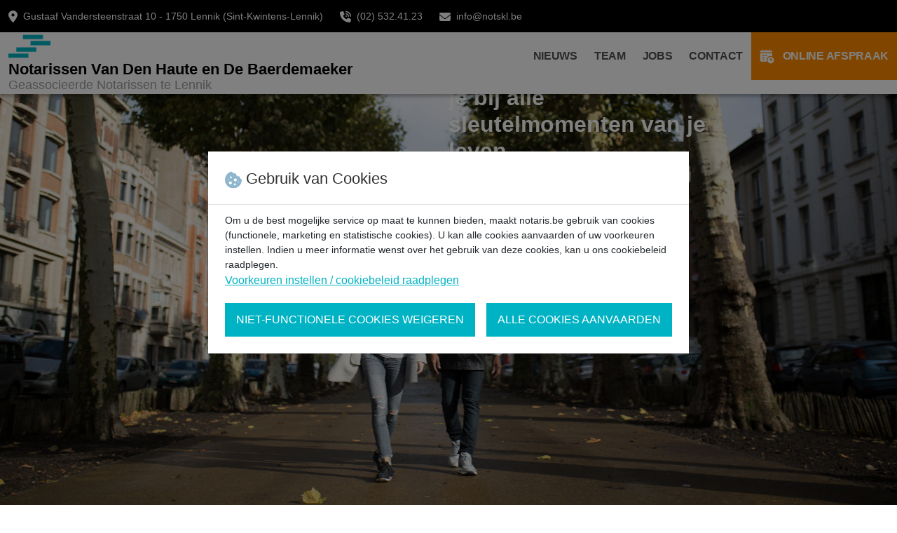

--- FILE ---
content_type: text/html; charset=UTF-8
request_url: https://www.notskl.be/
body_size: 19512
content:
<!DOCTYPE html>
<html lang="nl-be">
    <head>
                <meta charset="utf-8"/>
        <meta name="viewport" content="width=device-width, initial-scale=1, shrink-to-fit=no, user-scalable=yes"/>
        <meta name="verify-v1" content="oUnC+CPPa6tACDOorCrRc1HDuoMmCj6VKeemq+oEBOc=" />
        <meta property="og:image" content="https://www.notskl.be/assets/images/logo/website_notariskantoor_og.png" />
        <meta property="og:image:width" content="1200" />
        <meta property="og:image:height" content="630" />
                                                    <meta name="description" lang="nl" content="Raadpleeg de website van het notariskantoor Notarissen Van Den Haute en De Baerdemaeker en maak online een afspraak."/>
        <meta property="og:title" content="Notarissen Van Den Haute en De Baerdemaeker - Geassocieerde Notarissen te Lennik" />
        <meta property="og:type" content="website" />
        <meta property="og:url" content="https://www.notskl.be/" />
        <meta property="og:description" content="Raadpleeg de website van het notariskantoor Notarissen Van Den Haute en De Baerdemaeker en maak online een afspraak." />
                <title>Notarissen Van Den Haute en De Baerdemaeker - Geassocieerde Notarissen te Lennik</title>
        <link rel="stylesheet" href="/assets/sven/css/vendor/bootstrap.min.css">
        <link rel="stylesheet" href="/assets/css/sven.css" />
    </head>
                                    <body class="standard">
        <form action="/sven/taalkeuze" method="post" name="setLangForm" id="setLangForm">
            <input type="hidden" name="setLang" value="1">
            <input type="hidden" name="setLangTo" value="FR">
        </form>

                                    
        <header class="sticky">
	<div class="top-bar">
		<div class="container-fluid ">
			<div class="row">
				<div class="col-md-9 col-sm-8 col-12 text-md-start">
					<ul class="top-contact">
																		
							<li class="address-location">
								<svg style="width: auto; height: 17px" xmlns="http://www.w3.org/2000/svg" viewBox="0 0 384 512"><!--! Font Awesome Pro 6.4.0 by @fontawesome - https://fontawesome.com License - https://fontawesome.com/license (Commercial License) Copyright 2023 Fonticons, Inc. --><path d="M215.7 499.2C267 435 384 279.4 384 192C384 86 298 0 192 0S0 86 0 192c0 87.4 117 243 168.3 307.2c12.3 15.3 35.1 15.3 47.4 0zM192 128a64 64 0 1 1 0 128 64 64 0 1 1 0-128z"/></svg>

								<span>Gustaaf Vandersteenstraat 10									-
									1750
									Lennik (Sint-Kwintens-Lennik)</span>
							</li>
						
													<li class="d-none d-md-inline">
                                <div class="d-inline-block">
									<svg style="width: auto; height: 16px" xmlns="http://www.w3.org/2000/svg" viewBox="0 0 512 512"><!--! Font Awesome Pro 6.4.0 by @fontawesome - https://fontawesome.com License - https://fontawesome.com/license (Commercial License) Copyright 2023 Fonticons, Inc. --><path d="M280 0C408.1 0 512 103.9 512 232c0 13.3-10.7 24-24 24s-24-10.7-24-24c0-101.6-82.4-184-184-184c-13.3 0-24-10.7-24-24s10.7-24 24-24zm8 192a32 32 0 1 1 0 64 32 32 0 1 1 0-64zm-32-72c0-13.3 10.7-24 24-24c75.1 0 136 60.9 136 136c0 13.3-10.7 24-24 24s-24-10.7-24-24c0-48.6-39.4-88-88-88c-13.3 0-24-10.7-24-24zM117.5 1.4c19.4-5.3 39.7 4.6 47.4 23.2l40 96c6.8 16.3 2.1 35.2-11.6 46.3L144 207.3c33.3 70.4 90.3 127.4 160.7 160.7L345 318.7c11.2-13.7 30-18.4 46.3-11.6l96 40c18.6 7.7 28.5 28 23.2 47.4l-24 88C481.8 499.9 466 512 448 512C200.6 512 0 311.4 0 64C0 46 12.1 30.2 29.5 25.4l88-24z"/></svg>
                                    <a href="tel:025324123">(02) 532.41.23</a>
                                </div>
							</li>
																			<li class="d-none d-md-inline">
                                <div class="d-inline-block">
									<svg style="width: auto; height: 16px" xmlns="http://www.w3.org/2000/svg" viewBox="0 0 512 512"><!--! Font Awesome Pro 6.4.0 by @fontawesome - https://fontawesome.com License - https://fontawesome.com/license (Commercial License) Copyright 2023 Fonticons, Inc. --><path d="M48 64C21.5 64 0 85.5 0 112c0 15.1 7.1 29.3 19.2 38.4L236.8 313.6c11.4 8.5 27 8.5 38.4 0L492.8 150.4c12.1-9.1 19.2-23.3 19.2-38.4c0-26.5-21.5-48-48-48H48zM0 176V384c0 35.3 28.7 64 64 64H448c35.3 0 64-28.7 64-64V176L294.4 339.2c-22.8 17.1-54 17.1-76.8 0L0 176z"/></svg>

                                    <a href="mailto:info@notskl.be">info@notskl.be</a>
                                </div>
							</li>
						
											</ul>
				</div>


				
			</div>
		</div>
	</div>
			<div class="main-menu">
			<div class="container-fluid p-0">
				<div class="row g-0">
					<div class="col-lg-5 col-md-6 col-12">
						<div class="vcenter-start adjust-mobile-p">
							<div>
                                <a href="#startpage" class="brand-menu js-sven-navigation" title="logo">
                                                                                                            <img src="/assets/sven/img/LOGO.png" alt="logo" class="logo-icon">
                                    <div class="d-inline-block">
                                                                                                                                    <h2 class="logo-title1">Notarissen Van Den Haute en De Baerdemaeker</h2>
                                                                                                                                        <h3 class="logo-title2">Geassocieerde Notarissen te Lennik</h3>
                                                                                                                        </div>
                                </a>
							</div>
						</div>
					</div>
					<div class="col-lg-7 col-md-6 col-12">
						<nav class="navbar navbar-expand-lg ms-auto">
							<button class="navbar-toggler first-button" type="button" data-bs-toggle="collapse" data-bs-target="#navbarNav" aria-controls="navbarNav" aria-expanded="false" aria-label="Toggle navigation">
								<div class="animated-icon1">
									<span></span>
									<span></span>
									<span></span>
								</div>
							</button>
							<div class="collapse navbar-collapse justify-content-end" id="navbarNav">
								<ul class="navbar-nav main-list">
																																																								<li class="nav-item">
											<a class="nav-link js-sven-navigation " href="#news" data-type="news" title="Nieuws">
												Nieuws
											</a>
										</li>
																			<li class="nav-item">
											<a class="nav-link js-sven-navigation " href="#people" data-type="people" title="Team">
												Team
											</a>
										</li>
																			<li class="nav-item">
											<a class="nav-link js-sven-navigation " href="#jobs" data-type="jobs" title="Jobs">
												Jobs
											</a>
										</li>
																		<li class="nav-item">
										<a class="nav-link js-sven-navigation " href="#contact" title="Contact">
											Contact
										</a>
									</li>
																			<li class="nav-item d-none d-lg-block">
											<a  class="nav-link btn-reserv " title="Online afspraak" href="/kalender" onclick="countClickAjax('calendar')">
												<img src="/assets/sven/img/reservation.png" alt="reservation" class="icon-reservation">
												Online afspraak
											</a>
										</li>
																	</ul>
							</div>
						</nav>
					</div>
				</div>
			</div>
		</div>
	</header>


                    <section class="hero" id="startpage">
    <div class="container-fluid p-0">
        <div class="row g-0">
            <div class="col-12">
                <div class="wrap-hero-img overlay overlay_2">
                                                                                                                                                                                                                <img src="/uploads/nl/sven/banner/643fa6b87fbc1.jpg" alt="hero" class="img-hero">
                    <div class="overlay overlay_2">
                        <div class="container cstm-container">
                            <div class="wrap-hero-info">
                                                                <h1 class="hero-title">Notariskantoor <br />Notarissen Van Den Haute en De Baerdemaeker<br/>Lennik (Sint-Kwintens-Lennik)</h1>                                <h2 class="hero-small-content">
                                                                                                                                                                                                                                                                                                                                                                                                                                                                                                <p>De notarissen en hun team informeren, adviseren en begeleiden je bij alle sleutelmomenten van je leven.</p>
                                </h2>                                                                                                    <a  href="/kalender"
                                       class="btn-hero d-inline-block d-lg-none" title="Boek online een afspraak" onclick="countClickAjax('calendar')">
                                        <img src="/assets/sven/img/reservation.png" alt="reservation" class="icon-reservation">
                                        Boek online een afspraak
                                    </a>
                                                            </div>
                        </div>
                    </div>
                                    </div>
            </div>
        </div>
    </div>
</section>

        
                    
            
            
            
            
            
            
            
             
                                
            
            
            
            
            
            
            
             
                                
            
            
            
            
            
            
            
             
                                
            
            
            
            
            
            
            
             
                                
            
            
            
            
            
            
            
             
                                
            
            
            
            
                            <section class="news std-padd" id="news">
    <div class="container cstm-container2">
        <div class="row">
            <div class="col-12 text-center">
                <div class="icon-news">
                    <svg width="52" height="52" viewBox="0 0 52 52" fill="none" xmlns="http://www.w3.org/2000/svg">
                        <path d="M50.9889 30.5842C50.3464 30.2296 49.5311 30.3076 48.7519 30.7981L34.3581 39.8619C33.9576 40.1142 33.8373 40.6433 34.0896 41.0439C34.3419 41.4445 34.871 41.5647 35.2716 41.3125L49.6654 32.2487C49.9694 32.0572 50.1358 32.0713 50.1604 32.085C50.1853 32.0987 50.2856 32.2319 50.2856 32.5911C50.2856 33.5567 49.5689 34.8549 48.7519 35.3694L34.7979 44.1562C34.056 44.6234 33.3777 44.7519 32.9369 44.5087C32.4962 44.2653 32.2435 43.623 32.2435 42.746C32.2435 40.5246 33.8316 37.6478 35.7115 36.4642L51.5997 26.4595C51.8489 26.3026 52 26.0286 52 25.7341C52 25.4396 51.8488 25.1657 51.5997 25.0088L21.0704 5.78451C20.7913 5.60874 20.436 5.60874 20.1569 5.78451L4.07538 15.911C1.79015 17.3501 0 20.5927 0 23.2932V23.7504C0 26.4509 1.79015 29.6936 4.07538 31.1326L27.9942 46.1942C28.3948 46.4465 28.924 46.3261 29.1763 45.9257C29.4285 45.5251 29.3083 44.9958 28.9077 44.7436L4.98886 29.682C3.21379 28.5644 1.71427 25.8479 1.71427 23.7504V23.2932C1.71427 21.1957 3.21379 18.4793 4.98886 17.3616L20.6136 7.52277L49.5343 25.734L34.798 35.0134C32.4043 36.5207 30.5293 39.9173 30.5293 42.746C30.5293 44.2883 31.0901 45.4473 32.1084 46.0094C32.5175 46.2353 32.9686 46.3473 33.4466 46.3473C34.1587 46.3473 34.9306 46.0986 35.7114 45.6068L49.6654 36.8201C50.9745 35.9957 51.9999 34.1381 51.9999 32.5911C51.9999 31.6704 51.6314 30.939 50.9889 30.5842Z" fill="#8fb6cc"/>
                        <path d="M40.4183 26.5913C40.7031 26.5913 40.9815 26.4494 41.1444 26.1908C41.3967 25.7902 41.2764 25.261 40.8759 25.0088L21.0704 12.5374C20.6697 12.2851 20.1406 12.4055 19.8883 12.8059C19.6361 13.2065 19.7563 13.7357 20.1569 13.988L39.9624 26.4594C40.1042 26.5486 40.2622 26.5913 40.4183 26.5913Z" fill="#8fb6cc"/>
                        <path d="M36.9916 28.866C37.277 28.866 37.5559 28.7236 37.7186 28.464C37.9701 28.063 37.8488 27.534 37.4477 27.2826L29.0808 22.0363C28.6796 21.7847 28.1507 21.9062 27.8994 22.3072C27.6478 22.7083 27.7691 23.2372 28.1702 23.4887L36.5371 28.7349C36.6786 28.8237 36.8359 28.866 36.9916 28.866Z" fill="#8fb6cc"/>
                        <path d="M25.5886 24.2922C25.1872 24.0415 24.6584 24.1637 24.4076 24.5653C24.1569 24.9669 24.2792 25.4956 24.6808 25.7464L33.1119 31.0105C33.2531 31.0986 33.4099 31.1407 33.565 31.1407C33.8508 31.1407 34.1304 30.9977 34.2929 30.7374C34.5436 30.3358 34.4213 29.8071 34.0197 29.5564L25.5886 24.2922Z" fill="#8fb6cc"/>
                        <path d="M16.5951 14.7804L9.47175 19.2665C9.22181 19.4239 9.0705 19.6989 9.07142 19.9943C9.07233 20.2897 9.22513 20.5638 9.47598 20.7198L17.9713 26.0019C18.1099 26.0881 18.2669 26.1312 18.4239 26.1312C18.5858 26.1312 18.7477 26.0853 18.8891 25.9939L20.7812 24.7711C21.1788 24.514 21.2928 23.9835 21.0359 23.5859C20.7789 23.1883 20.2483 23.0745 19.8507 23.3313L18.4151 24.2592L11.5444 19.9872L17.0529 16.5181L23.8236 20.7634L23.0342 21.2736C22.6366 21.5306 22.5227 22.0611 22.7796 22.4587C23.0366 22.8563 23.5675 22.9703 23.9647 22.7134L25.8847 21.4723C26.1308 21.3133 26.2785 21.0396 26.2766 20.7465C26.2745 20.4536 26.123 20.182 25.8748 20.0263L17.5071 14.7796C17.2282 14.6046 16.8737 14.605 16.5951 14.7804Z" fill="#8fb6cc"/>
                        <path d="M30.867 33.0106C31.1169 32.6086 30.9937 32.0801 30.5917 31.8302L22.0961 26.5478C21.6941 26.2978 21.1655 26.4211 20.9157 26.8231C20.6657 27.2252 20.7889 27.7536 21.191 28.0036L29.6865 33.2859C29.8273 33.3736 29.9838 33.4153 30.1383 33.4153C30.4247 33.4153 30.7047 33.2718 30.867 33.0106Z" fill="#8fb6cc"/>
                        <path d="M6.11733 22.0414C5.86739 22.4434 5.99059 22.9719 6.39264 23.2218L27.3613 36.2595C27.5021 36.3471 27.6586 36.3889 27.8131 36.3889C28.0995 36.3889 28.3795 36.2453 28.5418 35.9842C28.7917 35.5821 28.6685 35.0537 28.2665 34.8037L7.29777 21.766C6.89572 21.5159 6.36727 21.6393 6.11733 22.0414Z" fill="#8fb6cc"/>
                    </svg>
                </div>
                <h2 class="general-title">Nieuws van notaris.be</h2>
            </div>
            <div class="col-lg-6 col-12">
                <div class="left-part-news">
                    <div class="tab-content" id="nav-tabContent">
                                                    <div class="tab-pane fade show active" id="nav-n1" role="tabpanel"
                                aria-labelledby="nav-n1-tab">
                                                                            <div class="img-news-container">
                                            <img alt="Samenwonen in een nieuw samengesteld gezin? Zo bescherm je de erfenis van je kinderen." class="img-news" src="/uploads/news/23_09_2025.png"/>
                                        </div>
                                                                    <div class="news-box main">
                                                                        <span class="news-date">23 september 2025</span>
                                    <h4 class="news-title">Samenwonen in een nieuw samengesteld gezin? Zo bescherm je de erfenis van je kinderen.</h4>
                                    <div class="news-text">
                                                                                    <p>Beeld je in dat je na een stukgelopen relatie opnieuw de liefde vindt. Dit brengt uiteraard veel vreugde en toekomstplannen met zich mee. Gaan jullie samenwonen? Of misschien zelfs hertrouwen? Hierdoor rijzen een aantal belangrijke juridische vragen, zeker wanneer er kinderen uit een vorige relatie zijn. Voor jullie samen iets beginnen opbouwen is het belangrijk je goed te informeren zodat je een bewuste keuze kan maken.</p>
                                                                                
                                    </div>
                                    <a href="https://notaris.be/nieuws/samenwonen-in-een-nieuw-samengesteld-gezin-zo-bescherm-je-de-erfenis-van-je-kinderen" target="_blank" class="main-txt-btn" onclick="countClickAjax('news')">LEES VERDER OP NOTARIS.BE</a>
                                </div>
                            </div>
                                                    <div class="tab-pane fade " id="nav-n2" role="tabpanel"
                                aria-labelledby="nav-n2-tab">
                                                                            <div class="img-news-container">
                                            <img alt="Een testament opstellen: 6 hardnekkige misverstanden" class="img-news" src="/uploads/news/02_09_2025.png"/>
                                        </div>
                                                                    <div class="news-box main">
                                                                        <span class="news-date">2 september 2025</span>
                                    <h4 class="news-title">Een testament opstellen: 6 hardnekkige misverstanden</h4>
                                    <div class="news-text">
                                                                                    <p>Nadenken over wat er na je overlijden met je vermogen gebeurt, is voor niemand een prettig vooruitzicht. Toch kan een testament nuttig zijn om af te wijken van de wettelijke erfregels. Omdat een testament ingrijpende gevolgen heeft voor je nabestaanden, stel je het best zorgvuldig en met de juiste begeleiding op. Hier zijn een aantal misverstanden die we graag de wereld uit helpen.</p>
                                                                                
                                    </div>
                                    <a href="https://notaris.be/nieuws/een-testament-opstellen-6-hardnekkige-misverstanden" target="_blank" class="main-txt-btn" onclick="countClickAjax('news')">LEES VERDER OP NOTARIS.BE</a>
                                </div>
                            </div>
                                                    <div class="tab-pane fade " id="nav-n3" role="tabpanel"
                                aria-labelledby="nav-n3-tab">
                                                                            <div class="img-news-container">
                                            <img alt="Aangifte van nalatenschap: waarom tijdig indienen zo belangrijk is" class="img-news" src="/uploads/news/02_07_2025.png"/>
                                        </div>
                                                                    <div class="news-box main">
                                                                        <span class="news-date">2 juli 2025</span>
                                    <h4 class="news-title">Aangifte van nalatenschap: waarom tijdig indienen zo belangrijk is</h4>
                                    <div class="news-text">
                                                                                    <p>Na een overlijden komt er veel op je af. Toch is het belangrijk om snel werk te maken van de aangifte van nalatenschap. In het Vlaams Gewest moeten erfgenamen in principe binnen vier maanden na het overlijden een aangifte van nalatenschap indienen. Dat lijkt misschien ruim, maar in de praktijk blijkt die termijn vaak bijzonder krap. Want hoe krijg je in enkele maanden tijd een volledig overzicht van bankrekeningen, levensverzekeringen, onroerend goed(eren), schenkingen of een eventueel huwelijkscontract? Neem tijdig contact op met een notariskantoor. Zo krijg je professioneel advies en hulp bij het verzamelen van de nodige gegevens.Dit is de intro tekst van nieuwsbericht 3 in het Nederlands.</p>
                                                                                
                                    </div>
                                    <a href="https://notaris.be/nieuws/aangifte-van-nalatenschap-waarom-tijdig-indienen-zo-belangrijk-is" target="_blank" class="main-txt-btn" onclick="countClickAjax('news')">LEES VERDER OP NOTARIS.BE</a>
                                </div>
                            </div>
                                                    <div class="tab-pane fade " id="nav-n4" role="tabpanel"
                                aria-labelledby="nav-n4-tab">
                                                                            <div class="img-news-container">
                                            <img alt="Is wettelijk samenwonen hetzelfde als trouwen? Vijf verschillen op een rij" class="img-news" src="/uploads/news/06_05_2025.jpg"/>
                                        </div>
                                                                    <div class="news-box main">
                                                                        <span class="news-date">6 mei 2025</span>
                                    <h4 class="news-title">Is wettelijk samenwonen hetzelfde als trouwen? Vijf verschillen op een rij</h4>
                                    <div class="news-text">
                                                                                    <p>Er ontstaat vaak verwarring over wat wettelijk samenwonen en trouwen precies inhouden. Toch is het niet juist om wettelijke samenwoning gelijk te stellen aan het huwelijk. Lees verder en ontdek enkele grote verschillen tussen de wettelijke samenwoning en het huwelijk!</p>
                                                                                
                                    </div>
                                    <a href="https://notaris.be/nieuws/wettelijk-samenwonen-hetzelfde-als-trouwen-vijf-verschillen-op-een-rij" target="_blank" class="main-txt-btn" onclick="countClickAjax('news')">LEES VERDER OP NOTARIS.BE</a>
                                </div>
                            </div>
                                            </div>
                </div>
            </div>
            <div class="col-lg-6 col-12">
                <div class="right-part-news">
                    <nav>
                        <div class="nav nav-tabs" id="nav-tab" role="tablist">
                                                            <a class="nav-link active" id="nav-n1-tab"
                                    data-bs-toggle="tab" href="#nav-n1" role="tab" aria-controls="nav-n1"
                                   aria-selected="true">
                                    <div class="news-box">
                                                                                <span class="news-date">23 september 2025</span>
                                        <h4 class="news-title">Samenwonen in een nieuw samengesteld gezin? Zo bescherm je de erfenis van je kinderen.</h4>
                                    </div>
                                </a>
                                                            <a class="nav-link " id="nav-n2-tab"
                                    data-bs-toggle="tab" href="#nav-n2" role="tab" aria-controls="nav-n2"
                                   aria-selected="true">
                                    <div class="news-box">
                                                                                <span class="news-date">2 september 2025</span>
                                        <h4 class="news-title">Een testament opstellen: 6 hardnekkige misverstanden</h4>
                                    </div>
                                </a>
                                                            <a class="nav-link " id="nav-n3-tab"
                                    data-bs-toggle="tab" href="#nav-n3" role="tab" aria-controls="nav-n3"
                                   aria-selected="true">
                                    <div class="news-box">
                                                                                <span class="news-date">2 juli 2025</span>
                                        <h4 class="news-title">Aangifte van nalatenschap: waarom tijdig indienen zo belangrijk is</h4>
                                    </div>
                                </a>
                                                            <a class="nav-link " id="nav-n4-tab"
                                    data-bs-toggle="tab" href="#nav-n4" role="tab" aria-controls="nav-n4"
                                   aria-selected="true">
                                    <div class="news-box">
                                                                                <span class="news-date">6 mei 2025</span>
                                        <h4 class="news-title">Is wettelijk samenwonen hetzelfde als trouwen? Vijf verschillen op een rij</h4>
                                    </div>
                                </a>
                                                    </div>
                    </nav>

                    <a href="https://notaris.be/nieuws-pers" target="_blank" class="main-btn" title="MEER NIEUWS OP NOTARIS.BE" onclick="countClickAjax('news')">
                        MEER NIEUWS OP NOTARIS.BE
                        <img src="/assets/sven/img/arrow-circle-broken-left.svg" alt="arrow" class="icon-arrow-btn">
                    </a>
                </div>
            </div>
                    </div>
    </div>
</section>

            
            
            
             
                                
            
                            	


<section class="team std-padd team-style2" id="people">
		<div class="container cstm-container2">
			<div class="row">
				<div class="col-12 text-center">
                    <div class="icon-team">
                        <svg width="52" height="52" viewBox="0 0 52 52" fill="none" xmlns="http://www.w3.org/2000/svg">
                            <path d="M18.6214 39.2063C18.2015 39.2063 17.8611 39.5466 17.8611 39.9666V43.9706C17.8611 44.3905 18.2015 44.7309 18.6214 44.7309C19.0413 44.7309 19.3817 44.3905 19.3817 43.9706V39.9666C19.3817 39.5466 19.0413 39.2063 18.6214 39.2063Z" fill="#8fb6cc"/>
                            <path d="M33.3382 39.2063C32.9183 39.2063 32.5779 39.5466 32.5779 39.9666V43.9706C32.5779 44.3905 32.9183 44.7309 33.3382 44.7309C33.758 44.7309 34.0985 44.3905 34.0985 43.9706V39.9666C34.0985 39.5466 33.758 39.2063 33.3382 39.2063Z" fill="#8fb6cc"/>
                            <path d="M48.1113 36.552L45.5655 35.5307V34.8805C46.0653 34.6027 46.514 34.2413 46.8916 33.8148C48.5019 34.0048 50.0426 33.362 51.04 32.0688C52.0715 30.7315 52.2861 29.0081 51.6142 27.4587L50.471 24.8228C50.3851 24.6247 50.326 24.4158 50.2951 24.2021C50.0488 22.4899 49.1931 20.9231 47.8857 19.7904C46.5783 18.6576 44.9057 18.0338 43.1759 18.0338C41.4461 18.0338 39.7735 18.6576 38.4661 19.7904C37.1588 20.9231 36.303 22.4898 36.0567 24.2021C36.0259 24.4159 35.9668 24.6248 35.8808 24.8228L34.7377 27.4587C34.0658 29.008 34.2804 30.7314 35.3119 32.0688C36.1942 33.2128 37.5015 33.8503 38.906 33.8502C39.0872 33.8502 39.2702 33.8395 39.4541 33.8179C39.7967 34.2065 40.1985 34.5411 40.6461 34.8075V35.5306L38.1004 36.552C37.9345 36.6186 37.7725 36.6939 37.6146 36.7772C37.122 35.8713 36.4188 35.0791 35.5437 34.4772L32.228 32.1969C32.2471 31.7781 32.0797 31.3563 31.7386 31.0669L30.3912 29.9236C30.2635 29.8151 30.12 29.7332 29.9683 29.6776V28.1384C31.3925 27.1054 32.4023 25.5359 32.6983 23.7285H32.7794C34.2291 23.7285 35.4084 22.5491 35.4084 21.0996C35.4084 20.4807 35.1929 19.9114 34.8337 19.4619L35.3772 15.5985C35.7689 12.8134 33.8245 10.2111 31.0425 9.79729L30.9344 9.78127C30.0448 8.32942 28.6671 7.28195 27.014 6.81321L26.815 6.75674C24.6234 6.13534 22.2791 6.50626 20.3832 7.77462C20.0342 8.00808 19.9405 8.48026 20.174 8.82919C20.4074 9.17811 20.8795 9.27188 21.2286 9.03832C22.7534 8.01831 24.6383 7.71998 26.4002 8.21964L26.5992 8.2761C27.9824 8.66831 29.1179 9.58238 29.7965 10.8499C30.2633 11.722 30.4694 12.6811 30.4099 13.6405L29.8945 13.1975C29.4234 12.7926 28.7308 12.7819 28.2476 13.1721L27.5716 13.7182H23.7125C21.2083 13.7182 19.1709 15.7556 19.1709 18.2598V18.4709C18.9693 18.4717 18.7732 18.4958 18.5847 18.5397C17.7251 16.1199 17.9675 13.3936 19.2594 11.1636C19.4699 10.8002 19.346 10.3351 18.9827 10.1245C18.6193 9.91417 18.1543 10.0379 17.9437 10.4013C16.3814 13.0984 16.128 16.4143 17.2512 19.3164C16.8175 19.7853 16.5518 20.4119 16.5518 21.0996C16.5518 22.5491 17.7311 23.7285 19.1807 23.7285H19.2618C19.5578 25.5359 20.5677 27.1054 21.9919 28.1384V29.6776C21.8402 29.7331 21.6967 29.8151 21.5691 29.9235L20.2216 31.0669C19.8805 31.3563 19.713 31.7782 19.7322 32.1969L16.4164 34.4772C15.7426 34.9406 15.1705 35.5168 14.718 36.1709C14.4247 36.0089 14.1191 35.8705 13.8026 35.7584L11.5513 34.961V34.3618C12.698 33.6533 13.5224 32.4723 13.752 31.0924H14.0922C15.4261 31.0924 16.5113 30.0072 16.5113 28.6734C16.5113 28.0745 16.2922 27.5263 15.9304 27.1033L16.0661 25.4965C16.2547 23.1826 15.2451 20.9877 13.3652 19.6256C11.4852 18.2632 9.08504 17.9872 6.94488 18.887L5.42948 19.5241C3.08303 20.0421 1.51471 22.2905 1.84974 24.6788L2.18873 27.0955C1.82298 27.5195 1.60107 28.0708 1.60107 28.6734C1.60107 30.0072 2.68626 31.0924 4.02021 31.0924H4.36041C4.57512 32.3828 5.31016 33.4988 6.34233 34.2176V34.961L4.09107 35.7583C3.7758 35.87 3.4652 36.0099 3.16798 36.1743C2.8005 36.3774 2.6673 36.84 2.87045 37.2075C3.00913 37.4584 3.26874 37.6 3.53646 37.6C3.66084 37.6 3.78705 37.5694 3.90363 37.5049C4.12796 37.3808 4.36183 37.2754 4.59853 37.1915L6.54385 36.5025C6.93778 37.4414 7.86635 38.1026 8.94667 38.1026C10.027 38.1026 10.9555 37.4414 11.3495 36.5025L13.2948 37.1917C13.5395 37.2782 13.7757 37.386 14.0021 37.5125C13.7001 38.2781 13.5382 39.103 13.5382 39.9496V44.46C13.5382 44.88 13.8786 45.2203 14.2985 45.2203C14.7184 45.2203 15.0588 44.88 15.0588 44.46V39.9496C15.0588 38.2631 15.8884 36.6858 17.2779 35.7302L20.4443 33.5525L21.7422 35.2878C22.0212 35.6608 22.4586 35.871 22.9098 35.871C23.0503 35.871 23.1922 35.8506 23.331 35.8083L25.2197 35.2336V44.7783C25.2197 45.1983 25.5601 45.5386 25.9799 45.5386C26.3998 45.5386 26.7402 45.1983 26.7402 44.7783V35.2336L28.6291 35.8084C28.7679 35.8506 28.9096 35.871 29.0501 35.871C29.5012 35.871 29.9387 35.6607 30.2177 35.2878L31.5154 33.5525L34.6819 35.7302C36.0715 36.6858 36.901 38.2631 36.901 39.9496V44.46C36.901 44.88 37.2414 45.2203 37.6613 45.2203C38.0812 45.2203 38.4216 44.88 38.4216 44.46V39.9496C38.4216 39.3508 38.3404 38.7627 38.1863 38.1987C38.3404 38.1088 38.5007 38.0299 38.6664 37.9634L40.874 37.0776C41.2651 37.9194 42.1181 38.5048 43.1058 38.5048C44.0934 38.5048 44.9465 37.9195 45.3376 37.0777L47.5452 37.9634C48.9412 38.5234 49.8431 39.8571 49.8431 41.3612V42.6481C49.8431 43.0681 50.1835 43.4084 50.6034 43.4084C51.0233 43.4084 51.3637 43.0681 51.3637 42.6481V41.3612C51.3636 39.2324 50.0869 37.3447 48.1113 36.552ZM18.072 21.0995C18.072 20.4917 18.564 19.997 19.1706 19.9916V22.2072C18.5641 22.2019 18.072 21.7073 18.072 21.0995ZM14.092 29.5717H13.8175V27.7746H14.092C14.5875 27.7746 14.9905 28.1778 14.9905 28.6732C14.9905 29.1686 14.5875 29.5717 14.092 29.5717ZM3.12145 28.6733C3.12145 28.1778 3.5245 27.7747 4.02 27.7747H4.29452V29.5718H4.02C3.5246 29.5717 3.12145 29.1687 3.12145 28.6733ZM5.21791 23.9105C4.71359 24.607 4.40866 25.4089 4.32138 26.2541H4.02C3.88052 26.2541 3.74407 26.2666 3.61097 26.2893L3.35541 24.4674C3.12814 22.8475 4.20592 21.3234 5.80901 20.9977C5.85807 20.9878 5.90612 20.973 5.95235 20.9535L7.53415 20.2884C9.18063 19.5962 11.0268 19.8087 12.4729 20.8565C13.9189 21.9045 14.6957 23.5927 14.5507 25.3704L14.4734 26.2843C14.3492 26.2645 14.2218 26.254 14.092 26.254H13.8108C13.7453 25.6093 13.1994 25.1045 12.5378 25.1045H10.6604C9.32235 25.1045 7.99833 24.6592 6.93231 23.8507L6.7172 23.6876C6.49134 23.5163 6.20081 23.4419 5.92072 23.4837C5.64033 23.5254 5.38416 23.681 5.21791 23.9105ZM6.44948 24.8024C6.44927 24.8027 6.44917 24.8029 6.44907 24.8031C6.44917 24.8029 6.44938 24.8027 6.44948 24.8024ZM5.81519 26.7601C5.81519 26.2103 5.94769 25.6789 6.20142 25.2004C7.49624 26.1208 9.07044 26.6253 10.6605 26.6253H12.2969V30.3085C12.2969 32.0956 10.843 33.5495 9.05605 33.5495C7.26907 33.5495 5.81519 32.0956 5.81519 30.3085V26.7601ZM8.94656 36.582C8.34888 36.582 7.8627 36.0957 7.8627 35.4981V34.9185C8.24416 35.0173 8.64407 35.07 9.05605 35.07C9.38996 35.07 9.71577 35.0352 10.0305 34.9694V35.4981C10.0305 36.0957 9.54425 36.582 8.94656 36.582ZM32.789 22.2072V19.9916C33.3956 19.9969 33.8875 20.4917 33.8875 21.0995C33.8875 21.7073 33.3956 22.2019 32.789 22.2072ZM33.8711 15.3864L33.4259 18.5512C33.2219 18.4994 33.0085 18.4716 32.7889 18.4707V18.4092C32.7889 17.1834 32.4097 16.0044 31.7231 15.0191C32.0225 13.8661 32.012 12.6791 31.7021 11.5508C33.1706 12.1776 34.1032 13.7364 33.8711 15.3864ZM20.6913 22.6244V18.2596C20.6913 16.5937 22.0465 15.2386 23.7123 15.2386H27.8401C28.014 15.2386 28.1825 15.179 28.3178 15.0698L29.051 14.4775L29.7321 15.0629C30.7084 15.9021 31.2683 17.1219 31.2683 18.4092V22.6243C31.2683 25.5405 28.8959 27.9129 25.9797 27.9129C23.0636 27.9129 20.6913 25.5405 20.6913 22.6244ZM25.9798 29.4336C26.8501 29.4336 27.6818 29.2677 28.4475 28.9689V29.9431L25.9798 31.153L23.5121 29.9431V28.9689C24.2778 29.2676 25.1096 29.4336 25.9798 29.4336ZM22.9322 34.3401L21.2944 32.1503L22.4903 31.1355L25.2194 32.4736V33.6439L22.9322 34.3401ZM29.0274 34.3401L26.7401 33.644V32.4737L29.4692 31.1356L30.6651 32.1504L29.0274 34.3401ZM36.5158 31.1402C35.8275 30.2477 35.6842 29.0977 36.1327 28.0637L37.2758 25.4279C37.4155 25.1059 37.5117 24.7664 37.5616 24.4187C37.9607 21.6457 40.3743 19.5545 43.1759 19.5545C45.9775 19.5545 48.3911 21.6457 48.7901 24.4187C48.8401 24.7663 48.9363 25.1058 49.0759 25.4279L50.219 28.0637C50.6674 29.0976 50.5242 30.2477 49.8359 31.1402C49.3262 31.8009 48.604 32.2077 47.8112 32.3053C47.9749 31.88 48.0817 31.4265 48.1209 30.954C48.1556 30.5355 47.8444 30.1681 47.426 30.1334C47.008 30.0995 46.6403 30.41 46.6055 30.8284C46.459 32.597 44.9525 33.9824 43.1759 33.9824C41.2775 33.9824 39.7332 32.4381 39.7332 30.5397V26.8925C39.7332 26.0838 39.9712 25.2884 40.4097 24.6133C41.3935 25.3642 42.6062 25.7937 43.845 25.8265L46.6186 25.8997V27.651C46.6186 28.0709 46.959 28.4112 47.3789 28.4112C47.7988 28.4112 48.1392 28.0709 48.1392 27.651V25.6938C48.1392 24.9787 47.5792 24.4038 46.8644 24.3851L43.885 24.3066C42.9202 24.2811 41.9768 23.9316 41.2284 23.3229L41.0319 23.163C40.8002 22.9746 40.5091 22.8882 40.212 22.9201C39.9151 22.9519 39.6488 23.0979 39.4624 23.3309C38.6564 24.3379 38.2123 25.6028 38.2123 26.8928V30.54C38.2123 31.1612 38.328 31.7555 38.5373 32.3039C37.746 32.2056 37.0248 31.8001 36.5158 31.1402ZM43.1057 36.9841C42.5878 36.9841 42.1664 36.5628 42.1664 36.0448V35.3996C42.4925 35.4672 42.83 35.5031 43.1758 35.5031C43.4716 35.5031 43.7618 35.4753 44.0449 35.4242V36.0449C44.045 36.5628 43.6236 36.9841 43.1057 36.9841Z" fill="#8fb6cc"/>
                            <path d="M1.62955 38.5191C1.25164 38.3357 0.796984 38.4941 0.613907 38.872C0.206595 39.7135 0 40.6134 0 41.547V43.9706C0 44.3905 0.340406 44.7309 0.760287 44.7309C1.18017 44.7309 1.52057 44.3905 1.52057 43.9706V41.547C1.52057 40.8449 1.67598 40.1679 1.98263 39.5346C2.1656 39.1567 2.00756 38.702 1.62955 38.5191Z" fill="#8fb6cc"/>
                        </svg>
                    </div>
					<h2 class="general-title">Team</h2>
					<h6 class="general-subtitle">
						Ons team begeleidt je met veel plezier bij je belangrijkste juridische projecten. Heb je een vraag? Aarzel niet om contact op te nemen met het kantoor.
					</h6>
					<a onclick="countClickAjax('people')" href="#team-s2" title="Bekijk onze medewerkers" class="main-btn collapse-team-s2" data-bs-toggle="collapse" role="button" aria-expanded="false" aria-controls="team-s2">Bekijk onze medewerkers
						<img src="/assets/sven/img/arrow-circle-broken-left.png" alt="arrow-circle-broken-left" class="icon-main-btn"></a>
				</div>
				<div class="col-12">
					<div class="collapse" id="team-s2">
						<div class="row">
							<div class="col-12 text-center">
								<button class="main-btn opened" aria-label="Close">Sluiten
									<img src="/assets/sven/img/arrow-circle-broken-left.png" alt="arrow-circle-broken-left" class="icon-main-btn"></button>
							</div>

															<div class="col-lg-6 col-12">
									<div class="box-team-s2">
										
										<div>
											<div class="wrap-info-member">
												<h5 class="name-member">Dirk Van Den Haute</h5>
												<div class="mh-info-member-s2">
													<span class="info-member-l">
																													Notaris<br/>
																											</span>
													<span class="info-member-f">
																											</span>

																									</div>
											</div>
											<ul class="contact-member">
												<li>
													
																											<a href="mailto:dirk@notskl.be">
															<svg style="width: auto; height: 17px" xmlns="http://www.w3.org/2000/svg" viewBox="0 0 512 512"><!--! Font Awesome Pro 6.4.0 by @fontawesome - https://fontawesome.com License - https://fontawesome.com/license (Commercial License) Copyright 2023 Fonticons, Inc. --><path d="M48 64C21.5 64 0 85.5 0 112c0 15.1 7.1 29.3 19.2 38.4L236.8 313.6c11.4 8.5 27 8.5 38.4 0L492.8 150.4c12.1-9.1 19.2-23.3 19.2-38.4c0-26.5-21.5-48-48-48H48zM0 176V384c0 35.3 28.7 64 64 64H448c35.3 0 64-28.7 64-64V176L294.4 339.2c-22.8 17.1-54 17.1-76.8 0L0 176z"/></svg>
															dirk@notskl.be
														</a>
																									</li>
											</ul>

																					</div>
									</div>
								</div>
															<div class="col-lg-6 col-12">
									<div class="box-team-s2">
										
										<div>
											<div class="wrap-info-member">
												<h5 class="name-member">Puk De Baerdemaeker</h5>
												<div class="mh-info-member-s2">
													<span class="info-member-l">
																													Notaris<br/>
																											</span>
													<span class="info-member-f">
																											</span>

																											<span class="info-member-s">Erkend bemiddelaar</span>
																									</div>
											</div>
											<ul class="contact-member">
												<li>
													
																											<a href="mailto:puk@notskl.be">
															<svg style="width: auto; height: 17px" xmlns="http://www.w3.org/2000/svg" viewBox="0 0 512 512"><!--! Font Awesome Pro 6.4.0 by @fontawesome - https://fontawesome.com License - https://fontawesome.com/license (Commercial License) Copyright 2023 Fonticons, Inc. --><path d="M48 64C21.5 64 0 85.5 0 112c0 15.1 7.1 29.3 19.2 38.4L236.8 313.6c11.4 8.5 27 8.5 38.4 0L492.8 150.4c12.1-9.1 19.2-23.3 19.2-38.4c0-26.5-21.5-48-48-48H48zM0 176V384c0 35.3 28.7 64 64 64H448c35.3 0 64-28.7 64-64V176L294.4 339.2c-22.8 17.1-54 17.1-76.8 0L0 176z"/></svg>
															puk@notskl.be
														</a>
																									</li>
											</ul>

																					</div>
									</div>
								</div>
															<div class="col-lg-6 col-12">
									<div class="box-team-s2">
										
										<div>
											<div class="wrap-info-member">
												<h5 class="name-member">Ilse Adriaenssens</h5>
												<div class="mh-info-member-s2">
													<span class="info-member-l">
																											</span>
													<span class="info-member-f">
																											</span>

																									</div>
											</div>
											<ul class="contact-member">
												<li>
													
																											<a href="mailto:ilse@notskl.be">
															<svg style="width: auto; height: 17px" xmlns="http://www.w3.org/2000/svg" viewBox="0 0 512 512"><!--! Font Awesome Pro 6.4.0 by @fontawesome - https://fontawesome.com License - https://fontawesome.com/license (Commercial License) Copyright 2023 Fonticons, Inc. --><path d="M48 64C21.5 64 0 85.5 0 112c0 15.1 7.1 29.3 19.2 38.4L236.8 313.6c11.4 8.5 27 8.5 38.4 0L492.8 150.4c12.1-9.1 19.2-23.3 19.2-38.4c0-26.5-21.5-48-48-48H48zM0 176V384c0 35.3 28.7 64 64 64H448c35.3 0 64-28.7 64-64V176L294.4 339.2c-22.8 17.1-54 17.1-76.8 0L0 176z"/></svg>
															ilse@notskl.be
														</a>
																									</li>
											</ul>

																					</div>
									</div>
								</div>
															<div class="col-lg-6 col-12">
									<div class="box-team-s2">
										
										<div>
											<div class="wrap-info-member">
												<h5 class="name-member">Katrien Aernouts</h5>
												<div class="mh-info-member-s2">
													<span class="info-member-l">
																											</span>
													<span class="info-member-f">
																											</span>

																									</div>
											</div>
											<ul class="contact-member">
												<li>
																											<a href="tel:024540729">
															<svg style="width: auto; height: 17px" xmlns="http://www.w3.org/2000/svg" viewBox="0 0 512 512"><!--! Font Awesome Pro 6.4.0 by @fontawesome - https://fontawesome.com License - https://fontawesome.com/license (Commercial License) Copyright 2023 Fonticons, Inc. --><path d="M164.9 24.6c-7.7-18.6-28-28.5-47.4-23.2l-88 24C12.1 30.2 0 46 0 64C0 311.4 200.6 512 448 512c18 0 33.8-12.1 38.6-29.5l24-88c5.3-19.4-4.6-39.7-23.2-47.4l-96-40c-16.3-6.8-35.2-2.1-46.3 11.6L304.7 368C234.3 334.7 177.3 277.7 144 207.3L193.3 167c13.7-11.2 18.4-30 11.6-46.3l-40-96z"/></svg>
															02/454.07.29
														</a>
													
																											<a href="mailto:katrien@notskl.be">
															<svg style="width: auto; height: 17px" xmlns="http://www.w3.org/2000/svg" viewBox="0 0 512 512"><!--! Font Awesome Pro 6.4.0 by @fontawesome - https://fontawesome.com License - https://fontawesome.com/license (Commercial License) Copyright 2023 Fonticons, Inc. --><path d="M48 64C21.5 64 0 85.5 0 112c0 15.1 7.1 29.3 19.2 38.4L236.8 313.6c11.4 8.5 27 8.5 38.4 0L492.8 150.4c12.1-9.1 19.2-23.3 19.2-38.4c0-26.5-21.5-48-48-48H48zM0 176V384c0 35.3 28.7 64 64 64H448c35.3 0 64-28.7 64-64V176L294.4 339.2c-22.8 17.1-54 17.1-76.8 0L0 176z"/></svg>
															katrien@notskl.be
														</a>
																									</li>
											</ul>

																					</div>
									</div>
								</div>
															<div class="col-lg-6 col-12">
									<div class="box-team-s2">
										
										<div>
											<div class="wrap-info-member">
												<h5 class="name-member">Marijke Bellemans</h5>
												<div class="mh-info-member-s2">
													<span class="info-member-l">
																											</span>
													<span class="info-member-f">
																											</span>

																									</div>
											</div>
											<ul class="contact-member">
												<li>
																											<a href="tel:024540727">
															<svg style="width: auto; height: 17px" xmlns="http://www.w3.org/2000/svg" viewBox="0 0 512 512"><!--! Font Awesome Pro 6.4.0 by @fontawesome - https://fontawesome.com License - https://fontawesome.com/license (Commercial License) Copyright 2023 Fonticons, Inc. --><path d="M164.9 24.6c-7.7-18.6-28-28.5-47.4-23.2l-88 24C12.1 30.2 0 46 0 64C0 311.4 200.6 512 448 512c18 0 33.8-12.1 38.6-29.5l24-88c5.3-19.4-4.6-39.7-23.2-47.4l-96-40c-16.3-6.8-35.2-2.1-46.3 11.6L304.7 368C234.3 334.7 177.3 277.7 144 207.3L193.3 167c13.7-11.2 18.4-30 11.6-46.3l-40-96z"/></svg>
															02/454.07.27
														</a>
													
																											<a href="mailto:marijke@notskl.be">
															<svg style="width: auto; height: 17px" xmlns="http://www.w3.org/2000/svg" viewBox="0 0 512 512"><!--! Font Awesome Pro 6.4.0 by @fontawesome - https://fontawesome.com License - https://fontawesome.com/license (Commercial License) Copyright 2023 Fonticons, Inc. --><path d="M48 64C21.5 64 0 85.5 0 112c0 15.1 7.1 29.3 19.2 38.4L236.8 313.6c11.4 8.5 27 8.5 38.4 0L492.8 150.4c12.1-9.1 19.2-23.3 19.2-38.4c0-26.5-21.5-48-48-48H48zM0 176V384c0 35.3 28.7 64 64 64H448c35.3 0 64-28.7 64-64V176L294.4 339.2c-22.8 17.1-54 17.1-76.8 0L0 176z"/></svg>
															marijke@notskl.be
														</a>
																									</li>
											</ul>

																					</div>
									</div>
								</div>
															<div class="col-lg-6 col-12">
									<div class="box-team-s2">
										
										<div>
											<div class="wrap-info-member">
												<h5 class="name-member">Mieke Borremans</h5>
												<div class="mh-info-member-s2">
													<span class="info-member-l">
																											</span>
													<span class="info-member-f">
																											</span>

																									</div>
											</div>
											<ul class="contact-member">
												<li>
																											<a href="tel:024540721">
															<svg style="width: auto; height: 17px" xmlns="http://www.w3.org/2000/svg" viewBox="0 0 512 512"><!--! Font Awesome Pro 6.4.0 by @fontawesome - https://fontawesome.com License - https://fontawesome.com/license (Commercial License) Copyright 2023 Fonticons, Inc. --><path d="M164.9 24.6c-7.7-18.6-28-28.5-47.4-23.2l-88 24C12.1 30.2 0 46 0 64C0 311.4 200.6 512 448 512c18 0 33.8-12.1 38.6-29.5l24-88c5.3-19.4-4.6-39.7-23.2-47.4l-96-40c-16.3-6.8-35.2-2.1-46.3 11.6L304.7 368C234.3 334.7 177.3 277.7 144 207.3L193.3 167c13.7-11.2 18.4-30 11.6-46.3l-40-96z"/></svg>
															02/454.07.21
														</a>
													
																											<a href="mailto:mieke@notskl.be">
															<svg style="width: auto; height: 17px" xmlns="http://www.w3.org/2000/svg" viewBox="0 0 512 512"><!--! Font Awesome Pro 6.4.0 by @fontawesome - https://fontawesome.com License - https://fontawesome.com/license (Commercial License) Copyright 2023 Fonticons, Inc. --><path d="M48 64C21.5 64 0 85.5 0 112c0 15.1 7.1 29.3 19.2 38.4L236.8 313.6c11.4 8.5 27 8.5 38.4 0L492.8 150.4c12.1-9.1 19.2-23.3 19.2-38.4c0-26.5-21.5-48-48-48H48zM0 176V384c0 35.3 28.7 64 64 64H448c35.3 0 64-28.7 64-64V176L294.4 339.2c-22.8 17.1-54 17.1-76.8 0L0 176z"/></svg>
															mieke@notskl.be
														</a>
																									</li>
											</ul>

																					</div>
									</div>
								</div>
															<div class="col-lg-6 col-12">
									<div class="box-team-s2">
										
										<div>
											<div class="wrap-info-member">
												<h5 class="name-member">Andres De Coster</h5>
												<div class="mh-info-member-s2">
													<span class="info-member-l">
																											</span>
													<span class="info-member-f">
																											</span>

																									</div>
											</div>
											<ul class="contact-member">
												<li>
																											<a href="tel:024540722">
															<svg style="width: auto; height: 17px" xmlns="http://www.w3.org/2000/svg" viewBox="0 0 512 512"><!--! Font Awesome Pro 6.4.0 by @fontawesome - https://fontawesome.com License - https://fontawesome.com/license (Commercial License) Copyright 2023 Fonticons, Inc. --><path d="M164.9 24.6c-7.7-18.6-28-28.5-47.4-23.2l-88 24C12.1 30.2 0 46 0 64C0 311.4 200.6 512 448 512c18 0 33.8-12.1 38.6-29.5l24-88c5.3-19.4-4.6-39.7-23.2-47.4l-96-40c-16.3-6.8-35.2-2.1-46.3 11.6L304.7 368C234.3 334.7 177.3 277.7 144 207.3L193.3 167c13.7-11.2 18.4-30 11.6-46.3l-40-96z"/></svg>
															02/454.07.22
														</a>
													
																											<a href="mailto:andres@notskl.be">
															<svg style="width: auto; height: 17px" xmlns="http://www.w3.org/2000/svg" viewBox="0 0 512 512"><!--! Font Awesome Pro 6.4.0 by @fontawesome - https://fontawesome.com License - https://fontawesome.com/license (Commercial License) Copyright 2023 Fonticons, Inc. --><path d="M48 64C21.5 64 0 85.5 0 112c0 15.1 7.1 29.3 19.2 38.4L236.8 313.6c11.4 8.5 27 8.5 38.4 0L492.8 150.4c12.1-9.1 19.2-23.3 19.2-38.4c0-26.5-21.5-48-48-48H48zM0 176V384c0 35.3 28.7 64 64 64H448c35.3 0 64-28.7 64-64V176L294.4 339.2c-22.8 17.1-54 17.1-76.8 0L0 176z"/></svg>
															andres@notskl.be
														</a>
																									</li>
											</ul>

																					</div>
									</div>
								</div>
															<div class="col-lg-6 col-12">
									<div class="box-team-s2">
										
										<div>
											<div class="wrap-info-member">
												<h5 class="name-member">Elien Dewyn</h5>
												<div class="mh-info-member-s2">
													<span class="info-member-l">
																											</span>
													<span class="info-member-f">
																											</span>

																									</div>
											</div>
											<ul class="contact-member">
												<li>
																											<a href="tel:024540728">
															<svg style="width: auto; height: 17px" xmlns="http://www.w3.org/2000/svg" viewBox="0 0 512 512"><!--! Font Awesome Pro 6.4.0 by @fontawesome - https://fontawesome.com License - https://fontawesome.com/license (Commercial License) Copyright 2023 Fonticons, Inc. --><path d="M164.9 24.6c-7.7-18.6-28-28.5-47.4-23.2l-88 24C12.1 30.2 0 46 0 64C0 311.4 200.6 512 448 512c18 0 33.8-12.1 38.6-29.5l24-88c5.3-19.4-4.6-39.7-23.2-47.4l-96-40c-16.3-6.8-35.2-2.1-46.3 11.6L304.7 368C234.3 334.7 177.3 277.7 144 207.3L193.3 167c13.7-11.2 18.4-30 11.6-46.3l-40-96z"/></svg>
															02/454.07.28
														</a>
													
																											<a href="mailto:elien@notskl.be">
															<svg style="width: auto; height: 17px" xmlns="http://www.w3.org/2000/svg" viewBox="0 0 512 512"><!--! Font Awesome Pro 6.4.0 by @fontawesome - https://fontawesome.com License - https://fontawesome.com/license (Commercial License) Copyright 2023 Fonticons, Inc. --><path d="M48 64C21.5 64 0 85.5 0 112c0 15.1 7.1 29.3 19.2 38.4L236.8 313.6c11.4 8.5 27 8.5 38.4 0L492.8 150.4c12.1-9.1 19.2-23.3 19.2-38.4c0-26.5-21.5-48-48-48H48zM0 176V384c0 35.3 28.7 64 64 64H448c35.3 0 64-28.7 64-64V176L294.4 339.2c-22.8 17.1-54 17.1-76.8 0L0 176z"/></svg>
															elien@notskl.be
														</a>
																									</li>
											</ul>

																					</div>
									</div>
								</div>
															<div class="col-lg-6 col-12">
									<div class="box-team-s2">
										
										<div>
											<div class="wrap-info-member">
												<h5 class="name-member">Inge Flamant</h5>
												<div class="mh-info-member-s2">
													<span class="info-member-l">
																											</span>
													<span class="info-member-f">
																											</span>

																									</div>
											</div>
											<ul class="contact-member">
												<li>
																											<a href="tel:024540724">
															<svg style="width: auto; height: 17px" xmlns="http://www.w3.org/2000/svg" viewBox="0 0 512 512"><!--! Font Awesome Pro 6.4.0 by @fontawesome - https://fontawesome.com License - https://fontawesome.com/license (Commercial License) Copyright 2023 Fonticons, Inc. --><path d="M164.9 24.6c-7.7-18.6-28-28.5-47.4-23.2l-88 24C12.1 30.2 0 46 0 64C0 311.4 200.6 512 448 512c18 0 33.8-12.1 38.6-29.5l24-88c5.3-19.4-4.6-39.7-23.2-47.4l-96-40c-16.3-6.8-35.2-2.1-46.3 11.6L304.7 368C234.3 334.7 177.3 277.7 144 207.3L193.3 167c13.7-11.2 18.4-30 11.6-46.3l-40-96z"/></svg>
															02/454.07.24
														</a>
													
																											<a href="mailto:inge@notskl.be">
															<svg style="width: auto; height: 17px" xmlns="http://www.w3.org/2000/svg" viewBox="0 0 512 512"><!--! Font Awesome Pro 6.4.0 by @fontawesome - https://fontawesome.com License - https://fontawesome.com/license (Commercial License) Copyright 2023 Fonticons, Inc. --><path d="M48 64C21.5 64 0 85.5 0 112c0 15.1 7.1 29.3 19.2 38.4L236.8 313.6c11.4 8.5 27 8.5 38.4 0L492.8 150.4c12.1-9.1 19.2-23.3 19.2-38.4c0-26.5-21.5-48-48-48H48zM0 176V384c0 35.3 28.7 64 64 64H448c35.3 0 64-28.7 64-64V176L294.4 339.2c-22.8 17.1-54 17.1-76.8 0L0 176z"/></svg>
															inge@notskl.be
														</a>
																									</li>
											</ul>

																					</div>
									</div>
								</div>
															<div class="col-lg-6 col-12">
									<div class="box-team-s2">
										
										<div>
											<div class="wrap-info-member">
												<h5 class="name-member">Ann Niels</h5>
												<div class="mh-info-member-s2">
													<span class="info-member-l">
																											</span>
													<span class="info-member-f">
																											</span>

																									</div>
											</div>
											<ul class="contact-member">
												<li>
													
																											<a href="mailto:ann@notskl.be">
															<svg style="width: auto; height: 17px" xmlns="http://www.w3.org/2000/svg" viewBox="0 0 512 512"><!--! Font Awesome Pro 6.4.0 by @fontawesome - https://fontawesome.com License - https://fontawesome.com/license (Commercial License) Copyright 2023 Fonticons, Inc. --><path d="M48 64C21.5 64 0 85.5 0 112c0 15.1 7.1 29.3 19.2 38.4L236.8 313.6c11.4 8.5 27 8.5 38.4 0L492.8 150.4c12.1-9.1 19.2-23.3 19.2-38.4c0-26.5-21.5-48-48-48H48zM0 176V384c0 35.3 28.7 64 64 64H448c35.3 0 64-28.7 64-64V176L294.4 339.2c-22.8 17.1-54 17.1-76.8 0L0 176z"/></svg>
															ann@notskl.be
														</a>
																									</li>
											</ul>

																					</div>
									</div>
								</div>
															<div class="col-lg-6 col-12">
									<div class="box-team-s2">
										
										<div>
											<div class="wrap-info-member">
												<h5 class="name-member">Elke Roggemans</h5>
												<div class="mh-info-member-s2">
													<span class="info-member-l">
																											</span>
													<span class="info-member-f">
																											</span>

																									</div>
											</div>
											<ul class="contact-member">
												<li>
																											<a href="tel:024540725">
															<svg style="width: auto; height: 17px" xmlns="http://www.w3.org/2000/svg" viewBox="0 0 512 512"><!--! Font Awesome Pro 6.4.0 by @fontawesome - https://fontawesome.com License - https://fontawesome.com/license (Commercial License) Copyright 2023 Fonticons, Inc. --><path d="M164.9 24.6c-7.7-18.6-28-28.5-47.4-23.2l-88 24C12.1 30.2 0 46 0 64C0 311.4 200.6 512 448 512c18 0 33.8-12.1 38.6-29.5l24-88c5.3-19.4-4.6-39.7-23.2-47.4l-96-40c-16.3-6.8-35.2-2.1-46.3 11.6L304.7 368C234.3 334.7 177.3 277.7 144 207.3L193.3 167c13.7-11.2 18.4-30 11.6-46.3l-40-96z"/></svg>
															02/454.07.25
														</a>
													
																											<a href="mailto:elke@notskl.be">
															<svg style="width: auto; height: 17px" xmlns="http://www.w3.org/2000/svg" viewBox="0 0 512 512"><!--! Font Awesome Pro 6.4.0 by @fontawesome - https://fontawesome.com License - https://fontawesome.com/license (Commercial License) Copyright 2023 Fonticons, Inc. --><path d="M48 64C21.5 64 0 85.5 0 112c0 15.1 7.1 29.3 19.2 38.4L236.8 313.6c11.4 8.5 27 8.5 38.4 0L492.8 150.4c12.1-9.1 19.2-23.3 19.2-38.4c0-26.5-21.5-48-48-48H48zM0 176V384c0 35.3 28.7 64 64 64H448c35.3 0 64-28.7 64-64V176L294.4 339.2c-22.8 17.1-54 17.1-76.8 0L0 176z"/></svg>
															elke@notskl.be
														</a>
																									</li>
											</ul>

																					</div>
									</div>
								</div>
															<div class="col-lg-6 col-12">
									<div class="box-team-s2">
										
										<div>
											<div class="wrap-info-member">
												<h5 class="name-member">Linda Van Hertum</h5>
												<div class="mh-info-member-s2">
													<span class="info-member-l">
																											</span>
													<span class="info-member-f">
																											</span>

																									</div>
											</div>
											<ul class="contact-member">
												<li>
																											<a href="tel:024540726">
															<svg style="width: auto; height: 17px" xmlns="http://www.w3.org/2000/svg" viewBox="0 0 512 512"><!--! Font Awesome Pro 6.4.0 by @fontawesome - https://fontawesome.com License - https://fontawesome.com/license (Commercial License) Copyright 2023 Fonticons, Inc. --><path d="M164.9 24.6c-7.7-18.6-28-28.5-47.4-23.2l-88 24C12.1 30.2 0 46 0 64C0 311.4 200.6 512 448 512c18 0 33.8-12.1 38.6-29.5l24-88c5.3-19.4-4.6-39.7-23.2-47.4l-96-40c-16.3-6.8-35.2-2.1-46.3 11.6L304.7 368C234.3 334.7 177.3 277.7 144 207.3L193.3 167c13.7-11.2 18.4-30 11.6-46.3l-40-96z"/></svg>
															02/454.07.26
														</a>
													
																											<a href="mailto:linda@notskl.be">
															<svg style="width: auto; height: 17px" xmlns="http://www.w3.org/2000/svg" viewBox="0 0 512 512"><!--! Font Awesome Pro 6.4.0 by @fontawesome - https://fontawesome.com License - https://fontawesome.com/license (Commercial License) Copyright 2023 Fonticons, Inc. --><path d="M48 64C21.5 64 0 85.5 0 112c0 15.1 7.1 29.3 19.2 38.4L236.8 313.6c11.4 8.5 27 8.5 38.4 0L492.8 150.4c12.1-9.1 19.2-23.3 19.2-38.4c0-26.5-21.5-48-48-48H48zM0 176V384c0 35.3 28.7 64 64 64H448c35.3 0 64-28.7 64-64V176L294.4 339.2c-22.8 17.1-54 17.1-76.8 0L0 176z"/></svg>
															linda@notskl.be
														</a>
																									</li>
											</ul>

																					</div>
									</div>
								</div>
															<div class="col-lg-6 col-12">
									<div class="box-team-s2">
										
										<div>
											<div class="wrap-info-member">
												<h5 class="name-member">Laura Monseu</h5>
												<div class="mh-info-member-s2">
													<span class="info-member-l">
																											</span>
													<span class="info-member-f">
																											</span>

																									</div>
											</div>
											<ul class="contact-member">
												<li>
																											<a href="tel:023469258">
															<svg style="width: auto; height: 17px" xmlns="http://www.w3.org/2000/svg" viewBox="0 0 512 512"><!--! Font Awesome Pro 6.4.0 by @fontawesome - https://fontawesome.com License - https://fontawesome.com/license (Commercial License) Copyright 2023 Fonticons, Inc. --><path d="M164.9 24.6c-7.7-18.6-28-28.5-47.4-23.2l-88 24C12.1 30.2 0 46 0 64C0 311.4 200.6 512 448 512c18 0 33.8-12.1 38.6-29.5l24-88c5.3-19.4-4.6-39.7-23.2-47.4l-96-40c-16.3-6.8-35.2-2.1-46.3 11.6L304.7 368C234.3 334.7 177.3 277.7 144 207.3L193.3 167c13.7-11.2 18.4-30 11.6-46.3l-40-96z"/></svg>
															02/346.92.58
														</a>
													
																											<a href="mailto:laura@notskl.be">
															<svg style="width: auto; height: 17px" xmlns="http://www.w3.org/2000/svg" viewBox="0 0 512 512"><!--! Font Awesome Pro 6.4.0 by @fontawesome - https://fontawesome.com License - https://fontawesome.com/license (Commercial License) Copyright 2023 Fonticons, Inc. --><path d="M48 64C21.5 64 0 85.5 0 112c0 15.1 7.1 29.3 19.2 38.4L236.8 313.6c11.4 8.5 27 8.5 38.4 0L492.8 150.4c12.1-9.1 19.2-23.3 19.2-38.4c0-26.5-21.5-48-48-48H48zM0 176V384c0 35.3 28.7 64 64 64H448c35.3 0 64-28.7 64-64V176L294.4 339.2c-22.8 17.1-54 17.1-76.8 0L0 176z"/></svg>
															laura@notskl.be
														</a>
																									</li>
											</ul>

																					</div>
									</div>
								</div>
															<div class="col-lg-6 col-12">
									<div class="box-team-s2">
										
										<div>
											<div class="wrap-info-member">
												<h5 class="name-member">Cindy Ophals</h5>
												<div class="mh-info-member-s2">
													<span class="info-member-l">
																											</span>
													<span class="info-member-f">
																											</span>

																									</div>
											</div>
											<ul class="contact-member">
												<li>
																											<a href="tel:024540720">
															<svg style="width: auto; height: 17px" xmlns="http://www.w3.org/2000/svg" viewBox="0 0 512 512"><!--! Font Awesome Pro 6.4.0 by @fontawesome - https://fontawesome.com License - https://fontawesome.com/license (Commercial License) Copyright 2023 Fonticons, Inc. --><path d="M164.9 24.6c-7.7-18.6-28-28.5-47.4-23.2l-88 24C12.1 30.2 0 46 0 64C0 311.4 200.6 512 448 512c18 0 33.8-12.1 38.6-29.5l24-88c5.3-19.4-4.6-39.7-23.2-47.4l-96-40c-16.3-6.8-35.2-2.1-46.3 11.6L304.7 368C234.3 334.7 177.3 277.7 144 207.3L193.3 167c13.7-11.2 18.4-30 11.6-46.3l-40-96z"/></svg>
															02/454.07.20
														</a>
													
																											<a href="mailto:cindy@notskl.be">
															<svg style="width: auto; height: 17px" xmlns="http://www.w3.org/2000/svg" viewBox="0 0 512 512"><!--! Font Awesome Pro 6.4.0 by @fontawesome - https://fontawesome.com License - https://fontawesome.com/license (Commercial License) Copyright 2023 Fonticons, Inc. --><path d="M48 64C21.5 64 0 85.5 0 112c0 15.1 7.1 29.3 19.2 38.4L236.8 313.6c11.4 8.5 27 8.5 38.4 0L492.8 150.4c12.1-9.1 19.2-23.3 19.2-38.4c0-26.5-21.5-48-48-48H48zM0 176V384c0 35.3 28.7 64 64 64H448c35.3 0 64-28.7 64-64V176L294.4 339.2c-22.8 17.1-54 17.1-76.8 0L0 176z"/></svg>
															cindy@notskl.be
														</a>
																									</li>
											</ul>

																					</div>
									</div>
								</div>
															<div class="col-lg-6 col-12">
									<div class="box-team-s2">
										
										<div>
											<div class="wrap-info-member">
												<h5 class="name-member">Kim Van Kelecom</h5>
												<div class="mh-info-member-s2">
													<span class="info-member-l">
																											</span>
													<span class="info-member-f">
																											</span>

																									</div>
											</div>
											<ul class="contact-member">
												<li>
													
																											<a href="mailto:kim@notskl.be">
															<svg style="width: auto; height: 17px" xmlns="http://www.w3.org/2000/svg" viewBox="0 0 512 512"><!--! Font Awesome Pro 6.4.0 by @fontawesome - https://fontawesome.com License - https://fontawesome.com/license (Commercial License) Copyright 2023 Fonticons, Inc. --><path d="M48 64C21.5 64 0 85.5 0 112c0 15.1 7.1 29.3 19.2 38.4L236.8 313.6c11.4 8.5 27 8.5 38.4 0L492.8 150.4c12.1-9.1 19.2-23.3 19.2-38.4c0-26.5-21.5-48-48-48H48zM0 176V384c0 35.3 28.7 64 64 64H448c35.3 0 64-28.7 64-64V176L294.4 339.2c-22.8 17.1-54 17.1-76.8 0L0 176z"/></svg>
															kim@notskl.be
														</a>
																									</li>
											</ul>

																					</div>
									</div>
								</div>
															<div class="col-lg-6 col-12">
									<div class="box-team-s2">
										
										<div>
											<div class="wrap-info-member">
												<h5 class="name-member">Leni Smets</h5>
												<div class="mh-info-member-s2">
													<span class="info-member-l">
																											</span>
													<span class="info-member-f">
																											</span>

																									</div>
											</div>
											<ul class="contact-member">
												<li>
													
																											<a href="mailto:leni@notskl.be">
															<svg style="width: auto; height: 17px" xmlns="http://www.w3.org/2000/svg" viewBox="0 0 512 512"><!--! Font Awesome Pro 6.4.0 by @fontawesome - https://fontawesome.com License - https://fontawesome.com/license (Commercial License) Copyright 2023 Fonticons, Inc. --><path d="M48 64C21.5 64 0 85.5 0 112c0 15.1 7.1 29.3 19.2 38.4L236.8 313.6c11.4 8.5 27 8.5 38.4 0L492.8 150.4c12.1-9.1 19.2-23.3 19.2-38.4c0-26.5-21.5-48-48-48H48zM0 176V384c0 35.3 28.7 64 64 64H448c35.3 0 64-28.7 64-64V176L294.4 339.2c-22.8 17.1-54 17.1-76.8 0L0 176z"/></svg>
															leni@notskl.be
														</a>
																									</li>
											</ul>

																					</div>
									</div>
								</div>
															<div class="col-lg-6 col-12">
									<div class="box-team-s2">
										
										<div>
											<div class="wrap-info-member">
												<h5 class="name-member">An-Sophie Evenepoel</h5>
												<div class="mh-info-member-s2">
													<span class="info-member-l">
																											</span>
													<span class="info-member-f">
																											</span>

																									</div>
											</div>
											<ul class="contact-member">
												<li>
																											<a href="tel:024540723">
															<svg style="width: auto; height: 17px" xmlns="http://www.w3.org/2000/svg" viewBox="0 0 512 512"><!--! Font Awesome Pro 6.4.0 by @fontawesome - https://fontawesome.com License - https://fontawesome.com/license (Commercial License) Copyright 2023 Fonticons, Inc. --><path d="M164.9 24.6c-7.7-18.6-28-28.5-47.4-23.2l-88 24C12.1 30.2 0 46 0 64C0 311.4 200.6 512 448 512c18 0 33.8-12.1 38.6-29.5l24-88c5.3-19.4-4.6-39.7-23.2-47.4l-96-40c-16.3-6.8-35.2-2.1-46.3 11.6L304.7 368C234.3 334.7 177.3 277.7 144 207.3L193.3 167c13.7-11.2 18.4-30 11.6-46.3l-40-96z"/></svg>
															02/454.07.23
														</a>
													
																											<a href="mailto:ann-sophie@notskl.be">
															<svg style="width: auto; height: 17px" xmlns="http://www.w3.org/2000/svg" viewBox="0 0 512 512"><!--! Font Awesome Pro 6.4.0 by @fontawesome - https://fontawesome.com License - https://fontawesome.com/license (Commercial License) Copyright 2023 Fonticons, Inc. --><path d="M48 64C21.5 64 0 85.5 0 112c0 15.1 7.1 29.3 19.2 38.4L236.8 313.6c11.4 8.5 27 8.5 38.4 0L492.8 150.4c12.1-9.1 19.2-23.3 19.2-38.4c0-26.5-21.5-48-48-48H48zM0 176V384c0 35.3 28.7 64 64 64H448c35.3 0 64-28.7 64-64V176L294.4 339.2c-22.8 17.1-54 17.1-76.8 0L0 176z"/></svg>
															ann-sophie@notskl.be
														</a>
																									</li>
											</ul>

																					</div>
									</div>
								</div>
							
							<div class="col-12 text-center">
								<button id="teamCloseBtn" class="main-btn opened" aria-label="Close">Sluiten
									<img src="/assets/sven/img/arrow-circle-broken-left.png" alt="arrow-circle-broken-left" class="icon-main-btn"></button>

							</div>
						</div>
					</div>
				</div>
			</div>
		</div>
	</section>


            
            
            
            
            
            
             
                                                
<style>
.vacatures-slider .slick-list {
    max-width: 100% !important;
    margin: 0 !important;
}
</style>

    

<section class="vacatures std-padd" id="jobs">
	<div class="container cstm-container2">
		<div class="bg-vac">
			<div class="row">
				<div class="col-md-7 col-12 order-second order-md-first">
					<div class="wrap-vac">
						<h2 class="title-vac">Klaar om deel uit te maken van ons team? Neem contact op.</h2>

						<div class="vacatures-slider">
                                                            <div class="slide">
                                    <div class="align-vac  align-vac-single ">
                                        <a class="name-vac-link" href="https://notaris.jobs/careers/job/61176" target="_blank">
                                            <h3 class="name-vac">Notarieel jurist of medewerker (met diploma óf ervaring) met mogelijkheid tot associatie</h3>
                                        </a>
                                    </div>
                                </div>
                            						</div>

                        						    <a href="https://notaris.jobs/careers/tracking?slugId=130633" class="main-btn" title="Jobs" target="_blank" onclick="countClickAjax('jobs')">1 vacature
							    <img src="/assets/sven/img/arrow-circle-broken-left.svg" alt="arrow-jobs" class="icon-btn-vac">
                            </a>
                        					</div>
				</div>
				<div class="col-md-5 col-12 position-relative order-first order-md-second">
					<img src="/assets/sven/img/vacatures.png" alt="vacatures" class="img-vacatures">
                                            					    <img src="/assets/sven/img/notarisjobs-logo-white.png" alt="Notaris Jobs" class="logo-vacatures">
                                            				</div>
			</div>
		</div>
	</div>
</section>

            
            
            
            
            
            
            
            
             
                                
            
            
            
                            <section class="downloads std-padd" id="downloads">
    <div class="container cstm-container2">
        <div class="row">
            <div class="col-12">
                <div class="accordion" id="accordionExample">
                    <div class="accordion-item">
                        <h2 class="accordion-header" id="headingOne">
                            <button class="accordion-button collapsed" type="button" data-bs-toggle="collapse"
                                data-bs-target="#collapseOne" aria-expanded="false" aria-controls="collapseOne">
                                <span class="name-d general-title">GDPR</span>
                                <span class="short-info-d">Beleid inzake de bescherming van persoonsgegevens</span>
                            </button>
                        </h2>
                        <div id="collapseOne" class="accordion-collapse collapse" aria-labelledby="headingOne" data-bs-parent="#accordionExample">
                            <div class="accordion-body">
                                <ul class="row">
                                                                                                                                                                                                    <li class="col-md-6 col-12 w-doc">
                                            <a href="/sven/downloads/2149" class="doc-name" title="Privacy beleid Notariskantoor Van Den Haute &amp; De Baerdemaeker.pdf">
                                                                                                    Privacy beleid Notariskantoor Van Den Haute &amp; De Baerdemaeker.pdf
                                                                                            </a>
                                            <span class="doc-info">29 juli 2024 [PDF / 191,8 kB]</span>
                                        </li>
                                                                    </ul>
                            </div>
                        </div>
                    </div>
                </div>
            </div>
        </div>
    </div>
</section>

            
            
            
            
             
                    
        <footer>
            
				<div class="brand-part" id="contact">
	<div class="container cstm-container2">
		<div class="row">
			<div class="col-md-9 text-sm-start text-center">
				<h2 class="title">Notariskantoor Van Den Haute &amp; De Baerdemaeker</h2>
				<h3 class="subtitle">
										                        					                        										Dirk Van Den Haute | Puk De Baerdemaeker
				</h3>
			</div>

					</div>
	</div>
</div>
<div class="contact-part">
	<div class="container cstm-container2">
		<div
			class="row">
			<!-- address info notary office -->
			<div class="col-md-4 col-sm-6">
				<div class="small-title">
					<div class="wrap-f-icon min">
						<img src="/assets/sven/img/address-card.png" alt="address-card" class="contact-f-icon">
					</div>
					Contactgegevens
				</div>
				<ul class="std-f-list">
					<li>
						<div class="wrap-f-icon">
							<svg style="width: auto; height: 17px" xmlns="http://www.w3.org/2000/svg" viewBox="0 0 384 512"><!--! Font Awesome Pro 6.4.0 by @fontawesome - https://fontawesome.com License - https://fontawesome.com/license (Commercial License) Copyright 2023 Fonticons, Inc. --><path d="M215.7 499.2C267 435 384 279.4 384 192C384 86 298 0 192 0S0 86 0 192c0 87.4 117 243 168.3 307.2c12.3 15.3 35.1 15.3 47.4 0zM192 128a64 64 0 1 1 0 128 64 64 0 1 1 0-128z"/></svg>
						</div>
						<div class="line">
							<span class="line">Gustaaf Vandersteenstraat
								10
															</span>
							<span class="line">1750
								Lennik (Sint-Kwintens-Lennik)</span>
						</div>
					</li>
											<li>
							<div class="wrap-f-icon">
								<svg style="width: auto; height: 16px" xmlns="http://www.w3.org/2000/svg" viewBox="0 0 512 512"><!--! Font Awesome Pro 6.4.0 by @fontawesome - https://fontawesome.com License - https://fontawesome.com/license (Commercial License) Copyright 2023 Fonticons, Inc. --><path d="M280 0C408.1 0 512 103.9 512 232c0 13.3-10.7 24-24 24s-24-10.7-24-24c0-101.6-82.4-184-184-184c-13.3 0-24-10.7-24-24s10.7-24 24-24zm8 192a32 32 0 1 1 0 64 32 32 0 1 1 0-64zm-32-72c0-13.3 10.7-24 24-24c75.1 0 136 60.9 136 136c0 13.3-10.7 24-24 24s-24-10.7-24-24c0-48.6-39.4-88-88-88c-13.3 0-24-10.7-24-24zM117.5 1.4c19.4-5.3 39.7 4.6 47.4 23.2l40 96c6.8 16.3 2.1 35.2-11.6 46.3L144 207.3c33.3 70.4 90.3 127.4 160.7 160.7L345 318.7c11.2-13.7 30-18.4 46.3-11.6l96 40c18.6 7.7 28.5 28 23.2 47.4l-24 88C481.8 499.9 466 512 448 512C200.6 512 0 311.4 0 64C0 46 12.1 30.2 29.5 25.4l88-24z"/></svg>
							</div>
							<div class="line">
								<a href="tel:025324123" title="(02) 532.41.23" class="line">(02) 532.41.23</a>
							</div>
						</li>
																<li class="main-hover email">
							<a href="mailto:info@notskl.be" title="info@notskl.be">
								<div class="wrap-f-icon">
									<svg style="width: auto; height: 16px" xmlns="http://www.w3.org/2000/svg" viewBox="0 0 512 512"><!--! Font Awesome Pro 6.4.0 by @fontawesome - https://fontawesome.com License - https://fontawesome.com/license (Commercial License) Copyright 2023 Fonticons, Inc. --><path d="M48 64C21.5 64 0 85.5 0 112c0 15.1 7.1 29.3 19.2 38.4L236.8 313.6c11.4 8.5 27 8.5 38.4 0L492.8 150.4c12.1-9.1 19.2-23.3 19.2-38.4c0-26.5-21.5-48-48-48H48zM0 176V384c0 35.3 28.7 64 64 64H448c35.3 0 64-28.7 64-64V176L294.4 339.2c-22.8 17.1-54 17.1-76.8 0L0 176z"/></svg>
								</div>
								info@notskl.be
							</a>
						</li>
																<li class="second-hover">
							<a  href="/kalender" class="reserv-f-btn" title="Online afspraak">
								<div class="wrap-f-icon">
									<img src="/assets/sven/img/reservation.png" alt="reservation" class="contact-f-icon reserv-f-icon">
								</div>
								Boek online een afspraak
							</a>
						</li>
									</ul>
				<!-- history modal -->
							</div>
			<!-- openinghours -->
			<div class="col-md-4 col-sm-6">
									<div class="small-title">
						<div class="wrap-f-icon min">
							<img src="/assets/sven/img/opening.png" alt="Ons kantoor is momenteel gesloten" class="contact-f-icon not-open" title="Ons kantoor is momenteel gesloten">
													</div>
						Openingsuren
					</div>
																				<div class="row g-0 mb-opening">
						<div class="col-1">
															<span class="wrap-d">M</span>
															<span class="wrap-d">D</span>
															<span class="wrap-d">W</span>
															<span class="wrap-d">D</span>
															<span class="wrap-d">V</span>
															<span class="wrap-d">Z</span>
													</div>
						<div class="col-5">
															<span class="opening-h">
																																								09:00&nbsp;&gt;&nbsp;
																							12:30
																						&nbsp;
										
																											</span>
															<span class="opening-h">
																																								09:00&nbsp;&gt;&nbsp;
																							12:30
																						&nbsp;
										
																											</span>
															<span class="opening-h">
																																								09:00&nbsp;&gt;&nbsp;
																							12:30
																						&nbsp;
										
																											</span>
															<span class="opening-h">
																																								09:00&nbsp;&gt;&nbsp;
																							12:30
																						&nbsp;
										
																											</span>
															<span class="opening-h">
																																								09:00&nbsp;&gt;&nbsp;
																							12:30
																						&nbsp;
										
																											</span>
															<span class="opening-h">
																													
																					Gesloten
																											</span>
													</div>
						<div class="col-5">
															<span class="opening-h">
																													Gesloten deuren
																	</span>
															<span class="opening-h">
																													Gesloten deuren
																	</span>
															<span class="opening-h">
																													Gesloten deuren
																	</span>
															<span class="opening-h">
																													Gesloten deuren
																	</span>
															<span class="opening-h">
																													Gesloten deuren
																	</span>
															<span class="opening-h">
																																														</span>
													</div>
					</div>
													<button class="modal-f-btn m2" title="Verlofperiodes">
						<div class="wrap-f-icon min">
							<svg width="24" height="32" viewbox="0 3 25 28" fill="white" xmlns="http://www.w3.org/2000/svg">
								<g clip-path="url(#clip0_10213_13348)">
									<path d="M4.5 2V3.5H2.25C1.00781 3.5 0 4.50781 0 5.75V8H21V5.75C21 4.50781 19.9922 3.5 18.75 3.5H16.5V2C16.5 1.17031 15.8297 0.5 15 0.5C14.1703 0.5 13.5 1.17031 13.5 2V3.5H7.5V2C7.5 1.17031 6.82969 0.5 6 0.5C5.17031 0.5 4.5 1.17031 4.5 2ZM21 9.5H0V22.25C0 23.4922 1.00781 24.5 2.25 24.5H18.75C19.9922 24.5 21 23.4922 21 22.25V9.5Z"></path>
								</g>
								<defs>
									<clipPath id="clip0_10213_13348">
										<rect width="21" height="24" fill="white" transform="translate(0 0.5)"></rect>
									</clipPath>
								</defs>
							</svg>

						</div>
						Verlofperiodes
					</button>
							</div>
			<div
				class="col-md-4 col-12  mt-sm-4 mt-md-0 text-center text-md-start">
				<!-- openstreet map -->
				<div class="small-title text-start">
					<div class="wrap-f-icon min">
						<img src="/assets/sven/img/map-solid-1.png" alt="map" class="contact-f-icon">
					</div>
					Kaart
				</div>
				<div id="map-canvas" class="img-map"></div>
				<!-- ROUTE & PARKING -->
								
																	
									<button class="modal-f-btn m3" onclick="countClickAjax('route')" title="Parking">
						<div class="wrap-f-icon min">

														<svg width="24" height="32" viewbox="0 3 30 25" fill="white" xmlns="http://www.w3.org/2000/svg">
								<g clip-path="url(#clip0_10213_13432)">
									<path d="M5.78438 4.01094C5.8875 3.70625 6.17344 3.5 6.49688 3.5H13.0031C13.3266 3.5 13.6125 3.70625 13.7156 4.01094L14.5453 6.5H4.95469L5.78438 4.01094ZM1.69219 6.8C0.69375 7.28281 0 8.30937 0 9.5V14V15.5C0 16.3297 0.670312 17 1.5 17H2.25C3.07969 17 3.75 16.3297 3.75 15.5V14H10.1484C10.3875 13.7328 10.6547 13.4984 10.95 13.2922L12.0187 10.0906C12.7312 7.94844 14.7375 6.5 17.0016 6.5H17.7094L16.5609 3.06406C16.05 1.53125 14.6156 0.5 13.0031 0.5H6.49688C4.88438 0.5 3.45 1.53125 2.93906 3.06406L1.69219 6.8ZM4.875 10.25C4.875 10.8734 4.37344 11.375 3.75 11.375C3.12656 11.375 2.625 10.8734 2.625 10.25C2.625 9.62656 3.12656 9.125 3.75 9.125C4.37344 9.125 4.875 9.62656 4.875 10.25ZM16.9969 11H23.5031C23.8266 11 24.1125 11.2062 24.2156 11.5109L25.0453 14H15.4547L16.2844 11.5109C16.3875 11.2062 16.6734 11 16.9969 11ZM13.4391 10.5641L12.1922 14.3C11.1938 14.7828 10.5 15.8094 10.5 17V21.5V23C10.5 23.8297 11.1703 24.5 12 24.5H12.75C13.5797 24.5 14.25 23.8297 14.25 23V21.5H26.25V23C26.25 23.8297 26.9203 24.5 27.75 24.5H28.5C29.3297 24.5 30 23.8297 30 23V21.5V17C30 15.8094 29.3063 14.7828 28.3078 14.3L27.0609 10.5641C26.55 9.03125 25.1156 8 23.5031 8H16.9969C15.3844 8 13.95 9.03125 13.4391 10.5641ZM14.25 18.875C13.6266 18.875 13.125 18.3734 13.125 17.75C13.125 17.1266 13.6266 16.625 14.25 16.625C14.8734 16.625 15.375 17.1266 15.375 17.75C15.375 18.3734 14.8734 18.875 14.25 18.875ZM27.375 17.75C27.375 18.3734 26.8734 18.875 26.25 18.875C25.6266 18.875 25.125 18.3734 25.125 17.75C25.125 17.1266 25.6266 16.625 26.25 16.625C26.8734 16.625 27.375 17.1266 27.375 17.75Z"/>
								</g>
								<defs>
									<clipPath id="clip0_10213_13432">
										<rect width="30" height="24" fill="white" transform="translate(0 0.5)"/>
									</clipPath>
								</defs>
							</svg>
						</div>
																									Parking
											</button>
							</div>
            <div
                class="col-12 imp-info text-center text-md-start">
                <div class="line">
                    <span>BV</span>
                    <span>BTW BE 0731969819</span>
                    <span>Zetel:
                                                                        Gustaaf Vandersteenstraat 10 , 1750 Lennik (Sint-Kwintens-Lennik)
                                            </span>
                    <span>RPR Brussel</span>                </div>
                <div class="line">
                    <span>Verzekeringen van het Notariaat cv</span>                    <span>
                                                                        Ingeschreven in het Genootschap van notarissen van de provincie Vlaams-Brabant
                                                                </span>
                </div>
            </div>
		</div>
	</div>
</div>
	<section class="modals">
    <div class="modal fade" id="routeandparking" tabindex="-1" aria-labelledby="routeandparkingLabel"
         aria-hidden="true">
        <div class="modal-dialog modal-dialog-centered modal-dialog-scrollable">
            <div class="modal-content">
                <div class="modal-header">
                    <h3 class="modal-title" id="routeandparkingLabel">
                        <span class="icon-title-modal">
                            <svg width="24" height="32" viewBox="0 3 30 25" fill="none" xmlns="http://www.w3.org/2000/svg">                                
                                <path d="M5.78438 4.01094C5.8875 3.70625 6.17344 3.5 6.49688 3.5H13.0031C13.3266 3.5 13.6125 3.70625 13.7156 4.01094L14.5453 6.5H4.95469L5.78438 4.01094ZM1.69219 6.8C0.69375 7.28281 0 8.30937 0 9.5V14V15.5C0 16.3297 0.670312 17 1.5 17H2.25C3.07969 17 3.75 16.3297 3.75 15.5V14H10.1484C10.3875 13.7328 10.6547 13.4984 10.95 13.2922L12.0187 10.0906C12.7312 7.94844 14.7375 6.5 17.0016 6.5H17.7094L16.5609 3.06406C16.05 1.53125 14.6156 0.5 13.0031 0.5H6.49688C4.88438 0.5 3.45 1.53125 2.93906 3.06406L1.69219 6.8ZM4.875 10.25C4.875 10.8734 4.37344 11.375 3.75 11.375C3.12656 11.375 2.625 10.8734 2.625 10.25C2.625 9.62656 3.12656 9.125 3.75 9.125C4.37344 9.125 4.875 9.62656 4.875 10.25ZM16.9969 11H23.5031C23.8266 11 24.1125 11.2062 24.2156 11.5109L25.0453 14H15.4547L16.2844 11.5109C16.3875 11.2062 16.6734 11 16.9969 11ZM13.4391 10.5641L12.1922 14.3C11.1938 14.7828 10.5 15.8094 10.5 17V21.5V23C10.5 23.8297 11.1703 24.5 12 24.5H12.75C13.5797 24.5 14.25 23.8297 14.25 23V21.5H26.25V23C26.25 23.8297 26.9203 24.5 27.75 24.5H28.5C29.3297 24.5 30 23.8297 30 23V21.5V17C30 15.8094 29.3063 14.7828 28.3078 14.3L27.0609 10.5641C26.55 9.03125 25.1156 8 23.5031 8H16.9969C15.3844 8 13.95 9.03125 13.4391 10.5641ZM14.25 18.875C13.6266 18.875 13.125 18.3734 13.125 17.75C13.125 17.1266 13.6266 16.625 14.25 16.625C14.8734 16.625 15.375 17.1266 15.375 17.75C15.375 18.3734 14.8734 18.875 14.25 18.875ZM27.375 17.75C27.375 18.3734 26.8734 18.875 26.25 18.875C25.6266 18.875 25.125 18.3734 25.125 17.75C25.125 17.1266 25.6266 16.625 26.25 16.625C26.8734 16.625 27.375 17.1266 27.375 17.75Z" fill="#8fb6cc"/>                                
                                </svg>
                        </span>
                                                                        Parking                    </h3>
                    <button type="button" class="btn-close" data-bs-dismiss="modal" aria-label="Close"></button>
                </div>
                <div class="modal-body">
                                                            <h4 class="modal-subtitle">Parking</h4>
                    <div class="std-text">                        
                            <p>Parking voor het kantoor</p>

                    </div>
                                    </div>
            </div>
        </div>
    </div>
</section>

	<section class="modals">
            
                                
                                        
                                        
                                        
                                        
                                        
                                        
                                        
                                        
                    
                                    <div class="modal fade" id="verlofperiodes" tabindex="-1" aria-labelledby="verlofperiodesLabel"
         aria-hidden="true">
        <div class="modal-dialog modal-dialog-centered modal-dialog-scrollable">
            <div class="modal-content">
                <div class="modal-header">
                    <h3 class="modal-title" id="verlofperiodesLabel">
                        <span class="icon-title-modal">
                            <svg width="24" height="32" viewBox="0 3 25 28" fill="none" xmlns="http://www.w3.org/2000/svg">                            
                            <path d="M4.5 2V3.5H2.25C1.00781 3.5 0 4.50781 0 5.75V8H21V5.75C21 4.50781 19.9922 3.5 18.75 3.5H16.5V2C16.5 1.17031 15.8297 0.5 15 0.5C14.1703 0.5 13.5 1.17031 13.5 2V3.5H7.5V2C7.5 1.17031 6.82969 0.5 6 0.5C5.17031 0.5 4.5 1.17031 4.5 2ZM21 9.5H0V22.25C0 23.4922 1.00781 24.5 2.25 24.5H18.75C19.9922 24.5 21 23.4922 21 22.25V9.5Z" fill="#8fb6cc"/>                            
                            </svg>
                        </span>
                        Verlofperiodes
                    </h3>
                    <button type="button" class="btn-close" data-bs-dismiss="modal" aria-label="Close"></button>
                </div>
                <div class="modal-body">
                    <h4 class="modal-subtitle">2026</h4>
                    <ul>
                                            <li>
                            <h6 class="std-title">Paasmaandag</h6>
                            <span class="std-text">
                                                                    6 april 2026
                                                            </span>
                            <hr>
                        </li>
                                            <li>
                            <h6 class="std-title">Dag van de Arbeid</h6>
                            <span class="std-text">
                                                                    1 mei 2026
                                                            </span>
                            <hr>
                        </li>
                                            <li>
                            <h6 class="std-title">O.H. Hemelvaart</h6>
                            <span class="std-text">
                                                                    14 mei 2026
                                                            </span>
                            <hr>
                        </li>
                                            <li>
                            <h6 class="std-title">Pinkstermaandag</h6>
                            <span class="std-text">
                                                                    25 mei 2026
                                                            </span>
                            <hr>
                        </li>
                                            <li>
                            <h6 class="std-title">Nationale feestdag</h6>
                            <span class="std-text">
                                                                    21 juli 2026
                                                            </span>
                            <hr>
                        </li>
                                            <li>
                            <h6 class="std-title">O.L.V. hemelvaart</h6>
                            <span class="std-text">
                                                                    15 augustus 2026
                                                            </span>
                            <hr>
                        </li>
                                            <li>
                            <h6 class="std-title">Allerheiligen</h6>
                            <span class="std-text">
                                                                    1 november 2026
                                                            </span>
                            <hr>
                        </li>
                                            <li>
                            <h6 class="std-title">Wapenstilstand</h6>
                            <span class="std-text">
                                                                    11 november 2026
                                                            </span>
                            <hr>
                        </li>
                                            <li>
                            <h6 class="std-title">Kerstmis</h6>
                            <span class="std-text">
                                                                    25 december 2026
                                                            </span>
                            <hr>
                        </li>
                                        </ul>

                                            <h4 class="modal-subtitle mt-5">2027</h4>
                        <ul>
                                                            <li>
                                    <h6 class="std-title">Nieuwjaarsdag</h6>
                                    <span class="std-text">
                                                                                    1 januari 2027
                                                                            </span>
                                    <hr>
                                </li>
                                                    </ul>
                    
                </div>
            </div>
        </div>
    </div>
</section>

<script>
    var addressess = [
        {'id': 806,
            'lat': '50.8047425',
            'lng': '4.1609723',
            'icon': '/assets/images/markers/marker-standard.png'},
    ];
</script>

            <div class="link-part">
    <div class="container cstm-container2">
        <div class="row">
            <div class="col-xl-10 text-sm-start text-center">
                <span class="std-f-msg">Copyright © 2026 Fednot - Alle rechten voorbehouden</span>
                <ul>
                    <li><a href="/gebruiksvoorwaarden/notaris-be-gebruiksvoorwaarden">Gebruiksvoorwaarden</a></li>
                    <li><a href="/gebruiksvoorwaarden/privacy-policy-1">Privacy policy notaris.be</a></li>
                    <li><a href="/gebruiksvoorwaarden/cookiebeleid#cookie-intro">Cookie policy</a></li>
                    <li><a href="/gebruiksvoorwaarden/gdpr-gedragscode">GDPR gedragscode</a></li>
                </ul>
            </div>
            <div class="col-xl-2 text-xl-end text-center mt-4 mb-4 mt-xl-0 mb-xl-0">
                <a href="">
                    <img src="/assets/sven/img/logo_notariskantoor.png" alt="logo_notariskantoor" class="logo-footer img-fluid">
                </a>
            </div>
            <div class="col-12 text-sm-start text-center">
                <span class="std-f-msg">Erkende ombudsdienst : <a href="https://www.ombudsnotaris.be" class="f-link">www.ombudsnotaris.be</a> </span>
                                    <ul>
                        <li><a href="#" id="data-protection-officer-link" data-modal="pdo-modal" title="Data Protection Officer">Data Protection Officer</a></li>
                    </ul>
                            </div>
            <div class="col-12 text-sm-start text-center">
                <span class="std-f-msg spc d-none d-md-block"><a class="text-decoration-none" href="https://dc-projects.be" target="_blank">build by dc-projects.be</a></span>
            </div>
        </div>
    </div>
</div>


<section class="modals">
    <div class="modal fade" id="dataprotectionofficer" tabindex="-1" aria-labelledby="dataprotectionofficerLabel"
         aria-hidden="true">
        <div class="modal-dialog modal-dialog-centered modal-dialog-scrollable">
            <div class="modal-content">
                <div class="modal-header">
                    <h3 class="modal-title" id="dataprotectionofficerLabel">
                        Data Protection Officer
                    </h3>
                    <button type="button" class="btn-close" data-bs-dismiss="modal" aria-label="Close"></button>
                </div>
                <div class="modal-body">                    
                    <div class="std-text">
                        <p>Het kantoor heeft een data protection officer aangeduid om de bescherming van de persoonsgegevens die zij verwerkt te garanderen. Elke aanvraag omtrent de bescherming van de persoonsgegevens van het kantoor alsook elke aanvraag in verband met de uitoefening van de rechten van de betrokkenen kan gericht worden aan <a href="mailto:info@privanot.be">info@privanot.be</a> .</p>
                    </div>
                </div>
            </div>
        </div>
    </div>
</section>

<section class="modals">
	<div class="modal js-cookie u-hidden c-bar--cookie" id="cookies" data-bs-backdrop="static" tabindex="-1" aria-labelledby="cookiesLabel" aria-hidden="true">
		<div class="modal-dialog modal-dialog-centered modal-dialog-scrollable">
			<div class="modal-content">
				<div class="modal-header">
					<h3 class="modal-title" id="cookiesLabel">
												<svg width="24" height="25" viewbox="0 0 24 25" fill="none" xmlns="http://www.w3.org/2000/svg">
							<g clip-path="url(#clip0_10278_12347)">
								<path d="M23.5213 11.5758C21.9776 11.0214 21.0281 9.45041 21.1474 8.20986C21.1474 8.00591 21.0252 7.8164 20.8707 7.68252C20.7162 7.5493 20.4766 7.49165 20.276 7.5239C17.9236 7.86904 15.7695 6.14803 15.5561 3.72882C15.5368 3.51048 15.4174 3.31407 15.232 3.19665C15.0473 3.07993 14.8172 3.05452 14.6133 3.13074C12.7065 3.82904 10.9048 2.56642 10.1859 0.921205C10.0513 0.613565 9.71757 0.443972 9.38865 0.516769C3.97587 1.72459 0 6.95263 0 12.5C0 19.0911 5.40889 24.5 12 24.5C18.591 24.5 23.9999 19.0911 23.9999 12.5C23.9804 12.0813 23.9775 11.7392 23.5213 11.5758ZM4.93357 13.2561C4.54526 13.2561 4.23045 12.9413 4.23045 12.553C4.23045 12.1646 4.54526 11.8498 4.93357 11.8498C5.32189 11.8498 5.6367 12.1646 5.6367 12.553C5.6367 12.9413 5.32184 13.2561 4.93357 13.2561ZM7.78122 18.8281C6.61807 18.8281 5.67185 17.8819 5.67185 16.7188C5.67185 15.5556 6.61807 14.6094 7.78122 14.6094C8.94437 14.6094 9.89059 15.5556 9.89059 16.7188C9.89059 17.8819 8.94442 18.8281 7.78122 18.8281ZM8.48434 10.3907C7.70913 10.3907 7.0781 9.75964 7.0781 8.98442C7.0781 8.20921 7.70913 7.57818 8.48434 7.57818C9.25956 7.57818 9.89059 8.20921 9.89059 8.98442C9.89059 9.75964 9.25956 10.3907 8.48434 10.3907ZM14.1093 20.2344C13.3341 20.2344 12.7031 19.6034 12.7031 18.8281C12.7031 18.0529 13.3341 17.4219 14.1093 17.4219C14.8845 17.4219 15.5156 18.0529 15.5156 18.8281C15.5156 19.6034 14.8845 20.2344 14.1093 20.2344ZM14.8124 14.6094C13.6493 14.6094 12.7031 13.6632 12.7031 12.5C12.7031 11.3369 13.6493 10.3907 14.8124 10.3907C15.9756 10.3907 16.9218 11.3369 16.9218 12.5C16.9218 13.6632 15.9756 14.6094 14.8124 14.6094ZM18.996 16.0686C18.6077 16.0686 18.2929 15.7538 18.2929 15.3654C18.2929 14.977 18.6077 14.6623 18.996 14.6623C19.3843 14.6623 19.6991 14.977 19.6991 15.3654C19.6991 15.7538 19.3843 16.0686 18.996 16.0686Z" fill="#8fb6cc"/>
							</g>
							<defs>
								<clipPath id="clip0_10278_12347">
									<rect width="24" height="24" fill="white" transform="translate(0 0.5)"/>
								</clipPath>
							</defs>
						</svg>

						Gebruik van Cookies
					</h3>
				</div>
				<div class="modal-body">
					<div class="std-text">
						Om u de best mogelijke service op maat te kunnen bieden, maakt notaris.be gebruik van cookies (functionele, marketing en statistische cookies). U kan alle cookies aanvaarden of uw voorkeuren instellen. Indien u meer informatie wenst over het gebruik van deze cookies, kan u ons cookiebeleid raadplegen.
					</div>
					<a href="/gebruiksvoorwaarden/cookiebeleid#cookie-intro" class="std-text-btn">Voorkeuren instellen / cookiebeleid raadplegen</a>
					<div class="d-sm-flex d-block justify-content-sm-between justify-content-start">
						<a href="#" class="main-btn js-cookie-no-button cookie-button-left" title="Niet-functionele cookies weigeren">Niet-functionele cookies weigeren</a>
						<a href="#" class="main-btn js-cookie-button" title="Alle cookies aanvaarden">Alle cookies aanvaarden</a>
					</div>
				</div>
			</div>
		</div>
	</div>
</section>


        </footer>

        <script src="/assets/sven/js/vendor/bootstrap.bundle.min.js"></script>
        <script src="/assets/js/sven.js"></script>
        <script src="/assets/js/svenCookiesExt.js"></script>
        <script>
            var locale = "nl";
            var marriedOswald = false;
            var googleAnalytics = locale === 'fr' ? 'UA-10824159-1' : 'UA-10824121-1';
            var googleTagManager = locale === 'nl' ? 'GTM-5F7QQ9S' : 'GTM-N8RPL38';
            var ShowGoogleAnalytics = true;
                        var path_count_click = '/click/counter';

            app.contact.initMap();
        </script>
                                                                                                                                                                                                                                            
                                                                                                                                                                                                                
                                                                                                                                                                                                                
                                                                                                                                                                                                                
                                                                                                                                                                                                                
                                                                                            
                                                                                                                                                                                                                                                                                                                                                                                                                                                                                                                                                                                        <script type="application/ld+json">
        {
            "@context":"http://schema.org",
            "@type":"Notary"
                        ,"logo":
"https://www.notskl.be/assets/sven/img/LOGO.png"
            ,"url": "https://www.notskl.be/",
            "name":"Notariskantoor Van Den Haute &amp; De Baerdemaeker",
            "knowsLanguage": ["NL","FR","DE","EN","ES"],
            "legalName":"Notariskantoor Van Den Haute &amp; De Baerdemaeker"
                        ,"address":{
                "@type":"PostalAddress",
                "streetAddress":"Gustaaf Vandersteenstraat 10",
                "addressLocality":"Lennik (Sint-Kwintens-Lennik)",
                "postalCode":"1750",
                "addressCountry":"BE"
            }
                                    ,"geo":{
                "@type":"GeoCoordinates",
                "latitude":50.8047425,
                "longitude":4.1609723            }
                                    ,"telephone":"025324123"
                                    ,"email":"info@notskl.be"
                                    ,"vatID":"BE 0731969819"
                                    ,"openingHours":["Ma 09:00-12:30 14:00-17:00", "Di 09:00-12:30 14:00-17:00", "Wo 09:00-12:30 14:00-17:00", "Do 09:00-12:30 14:00-17:00", "Vr 09:00-12:30 14:00-17:00", "Za "]
                    }
        </script>
    </body>
</html>
